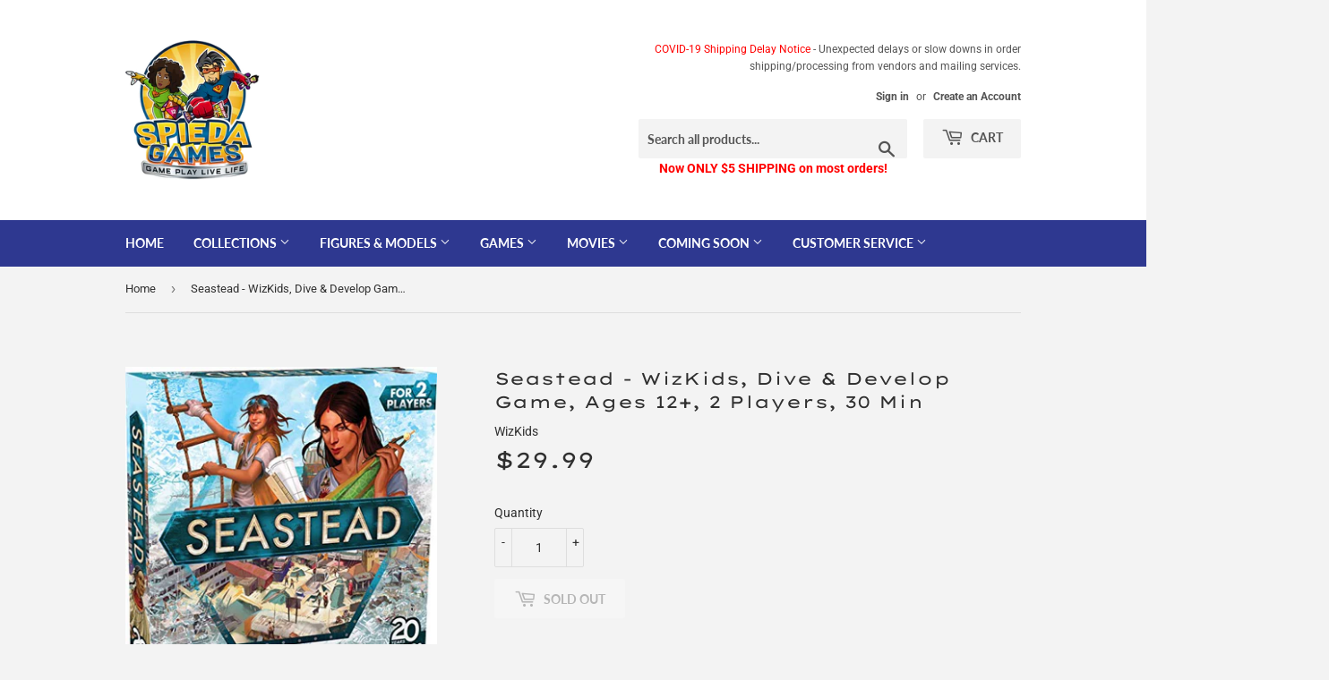

--- FILE ---
content_type: text/html; charset=utf-8
request_url: https://spiedagames.com/products/seastead-wizkids-dive-develop-game-ages-12-2-players-30-min
body_size: 29284
content:
<!doctype html>
<html class="no-touch no-js">
<head>
  <meta name="facebook-domain-verification" content="wp1e5dtxs3xxi6u0svtw8k73j5imay" />
  <!-- Facebook HTML Tag - Added 2021-0406 ================================================== -->
  <meta name="facebook-domain-verification" content="wp1e5dtxs3xxi6u0svtw8k73j5imay" />
  <!-- Pintrest HTML Tag - Added 2021-0222 ================================================== -->
  <meta name="p:domain_verify" content="189b7da7e36a861dfed9c7864f17e997"/>
  <!-- Google HTML Tag - Added 2021-0311 ================================================== -->
  <meta name="google-site-verification" content="AMrN5MnnzIkGUrvOLA-0OxFYJSdfu-cLHqyULuTkROE" />

  
  <script>(function(H){H.className=H.className.replace(/\bno-js\b/,'js')})(document.documentElement)</script>
  <!-- Basic page needs ================================================== -->
  <meta charset="utf-8">
  <meta http-equiv="X-UA-Compatible" content="IE=edge,chrome=1">

  
  <link rel="shortcut icon" href="//spiedagames.com/cdn/shop/files/favicon-256x256_32x32.png?v=1633684883" type="image/png" />
  

  <!-- Title and description ================================================== -->
  <title>
  Seastead - WizKids, Dive &amp; Develop Game, Ages 12+, 2 Players, 30 Min &ndash; Spieda Games
  </title>

  
    <meta name="description" content="Seastead - WizKids, Dive &amp;amp; Develop Game, Ages 12+, 2 Players, 30 Min">
  

  <!-- Product meta ================================================== -->
  <!-- /snippets/social-meta-tags.liquid -->




<meta property="og:site_name" content="Spieda Games">
<meta property="og:url" content="https://spiedagames.com/products/seastead-wizkids-dive-develop-game-ages-12-2-players-30-min">
<meta property="og:title" content="Seastead - WizKids, Dive & Develop Game, Ages 12+, 2 Players, 30 Min">
<meta property="og:type" content="product">
<meta property="og:description" content="Seastead - WizKids, Dive &amp;amp; Develop Game, Ages 12+, 2 Players, 30 Min">

  <meta property="og:price:amount" content="29.99">
  <meta property="og:price:currency" content="USD">

<meta property="og:image" content="http://spiedagames.com/cdn/shop/products/9ba33f42d4c5_1200x1200.jpg?v=1693248463"><meta property="og:image" content="http://spiedagames.com/cdn/shop/files/67f8fe74af92_1200x1200.jpg?v=1693248470"><meta property="og:image" content="http://spiedagames.com/cdn/shop/files/4a18f5ee809d_1200x1200.jpg?v=1693248472">
<meta property="og:image:secure_url" content="https://spiedagames.com/cdn/shop/products/9ba33f42d4c5_1200x1200.jpg?v=1693248463"><meta property="og:image:secure_url" content="https://spiedagames.com/cdn/shop/files/67f8fe74af92_1200x1200.jpg?v=1693248470"><meta property="og:image:secure_url" content="https://spiedagames.com/cdn/shop/files/4a18f5ee809d_1200x1200.jpg?v=1693248472">


  <meta name="twitter:site" content="@SpiedaGames">

<meta name="twitter:card" content="summary_large_image">
<meta name="twitter:title" content="Seastead - WizKids, Dive & Develop Game, Ages 12+, 2 Players, 30 Min">
<meta name="twitter:description" content="Seastead - WizKids, Dive &amp;amp; Develop Game, Ages 12+, 2 Players, 30 Min">


  <!-- Helpers ================================================== -->
  <link rel="canonical" href="https://spiedagames.com/products/seastead-wizkids-dive-develop-game-ages-12-2-players-30-min">
  <meta name="viewport" content="width=device-width,initial-scale=1">

  <!-- CSS ================================================== -->
  <link href="//spiedagames.com/cdn/shop/t/2/assets/theme.scss.css?v=62342201077481701071759259328" rel="stylesheet" type="text/css" media="all" />

  <!-- Header hook for plugins ================================================== -->
  <script>window.performance && window.performance.mark && window.performance.mark('shopify.content_for_header.start');</script><meta name="google-site-verification" content="AMrN5MnnzIkGUrvOLA-0OxFYJSdfu-cLHqyULuTkROE">
<meta name="facebook-domain-verification" content="9e1z7yd4q4p9jhpu6igoy0ypsrry2r">
<meta name="facebook-domain-verification" content="wp1e5dtxs3xxi6u0svtw8k73j5imay">
<meta id="shopify-digital-wallet" name="shopify-digital-wallet" content="/24215224400/digital_wallets/dialog">
<meta name="shopify-checkout-api-token" content="fe32c63c5fbd2738d1b06f757b5c4247">
<meta id="in-context-paypal-metadata" data-shop-id="24215224400" data-venmo-supported="false" data-environment="production" data-locale="en_US" data-paypal-v4="true" data-currency="USD">
<link rel="alternate" hreflang="x-default" href="https://spiedagames.com/products/seastead-wizkids-dive-develop-game-ages-12-2-players-30-min">
<link rel="alternate" hreflang="en" href="https://spiedagames.com/products/seastead-wizkids-dive-develop-game-ages-12-2-players-30-min">
<link rel="alternate" hreflang="en-CA" href="https://spiedagames.com/en-ca/products/seastead-wizkids-dive-develop-game-ages-12-2-players-30-min">
<link rel="alternate" hreflang="es-CA" href="https://spiedagames.com/es-ca/products/seastead-wizkids-dive-develop-game-ages-12-2-players-30-min">
<link rel="alternate" hreflang="fr-CA" href="https://spiedagames.com/fr-ca/products/seastead-wizkids-dive-develop-game-ages-12-2-players-30-min">
<link rel="alternate" hreflang="en-RO" href="https://spiedagames.com/en-ro/products/seastead-wizkids-dive-develop-game-ages-12-2-players-30-min">
<link rel="alternate" type="application/json+oembed" href="https://spiedagames.com/products/seastead-wizkids-dive-develop-game-ages-12-2-players-30-min.oembed">
<script async="async" src="/checkouts/internal/preloads.js?locale=en-US"></script>
<link rel="preconnect" href="https://shop.app" crossorigin="anonymous">
<script async="async" src="https://shop.app/checkouts/internal/preloads.js?locale=en-US&shop_id=24215224400" crossorigin="anonymous"></script>
<script id="apple-pay-shop-capabilities" type="application/json">{"shopId":24215224400,"countryCode":"US","currencyCode":"USD","merchantCapabilities":["supports3DS"],"merchantId":"gid:\/\/shopify\/Shop\/24215224400","merchantName":"Spieda Games","requiredBillingContactFields":["postalAddress","email","phone"],"requiredShippingContactFields":["postalAddress","email","phone"],"shippingType":"shipping","supportedNetworks":["visa","masterCard","amex","discover","elo","jcb"],"total":{"type":"pending","label":"Spieda Games","amount":"1.00"},"shopifyPaymentsEnabled":true,"supportsSubscriptions":true}</script>
<script id="shopify-features" type="application/json">{"accessToken":"fe32c63c5fbd2738d1b06f757b5c4247","betas":["rich-media-storefront-analytics"],"domain":"spiedagames.com","predictiveSearch":true,"shopId":24215224400,"locale":"en"}</script>
<script>var Shopify = Shopify || {};
Shopify.shop = "spieda-games.myshopify.com";
Shopify.locale = "en";
Shopify.currency = {"active":"USD","rate":"1.0"};
Shopify.country = "US";
Shopify.theme = {"name":"Supply","id":79345811594,"schema_name":"Supply","schema_version":"8.9.13","theme_store_id":679,"role":"main"};
Shopify.theme.handle = "null";
Shopify.theme.style = {"id":null,"handle":null};
Shopify.cdnHost = "spiedagames.com/cdn";
Shopify.routes = Shopify.routes || {};
Shopify.routes.root = "/";</script>
<script type="module">!function(o){(o.Shopify=o.Shopify||{}).modules=!0}(window);</script>
<script>!function(o){function n(){var o=[];function n(){o.push(Array.prototype.slice.apply(arguments))}return n.q=o,n}var t=o.Shopify=o.Shopify||{};t.loadFeatures=n(),t.autoloadFeatures=n()}(window);</script>
<script>
  window.ShopifyPay = window.ShopifyPay || {};
  window.ShopifyPay.apiHost = "shop.app\/pay";
  window.ShopifyPay.redirectState = null;
</script>
<script id="shop-js-analytics" type="application/json">{"pageType":"product"}</script>
<script defer="defer" async type="module" src="//spiedagames.com/cdn/shopifycloud/shop-js/modules/v2/client.init-shop-cart-sync_BT-GjEfc.en.esm.js"></script>
<script defer="defer" async type="module" src="//spiedagames.com/cdn/shopifycloud/shop-js/modules/v2/chunk.common_D58fp_Oc.esm.js"></script>
<script defer="defer" async type="module" src="//spiedagames.com/cdn/shopifycloud/shop-js/modules/v2/chunk.modal_xMitdFEc.esm.js"></script>
<script type="module">
  await import("//spiedagames.com/cdn/shopifycloud/shop-js/modules/v2/client.init-shop-cart-sync_BT-GjEfc.en.esm.js");
await import("//spiedagames.com/cdn/shopifycloud/shop-js/modules/v2/chunk.common_D58fp_Oc.esm.js");
await import("//spiedagames.com/cdn/shopifycloud/shop-js/modules/v2/chunk.modal_xMitdFEc.esm.js");

  window.Shopify.SignInWithShop?.initShopCartSync?.({"fedCMEnabled":true,"windoidEnabled":true});

</script>
<script>
  window.Shopify = window.Shopify || {};
  if (!window.Shopify.featureAssets) window.Shopify.featureAssets = {};
  window.Shopify.featureAssets['shop-js'] = {"shop-cart-sync":["modules/v2/client.shop-cart-sync_DZOKe7Ll.en.esm.js","modules/v2/chunk.common_D58fp_Oc.esm.js","modules/v2/chunk.modal_xMitdFEc.esm.js"],"init-fed-cm":["modules/v2/client.init-fed-cm_B6oLuCjv.en.esm.js","modules/v2/chunk.common_D58fp_Oc.esm.js","modules/v2/chunk.modal_xMitdFEc.esm.js"],"shop-cash-offers":["modules/v2/client.shop-cash-offers_D2sdYoxE.en.esm.js","modules/v2/chunk.common_D58fp_Oc.esm.js","modules/v2/chunk.modal_xMitdFEc.esm.js"],"shop-login-button":["modules/v2/client.shop-login-button_QeVjl5Y3.en.esm.js","modules/v2/chunk.common_D58fp_Oc.esm.js","modules/v2/chunk.modal_xMitdFEc.esm.js"],"pay-button":["modules/v2/client.pay-button_DXTOsIq6.en.esm.js","modules/v2/chunk.common_D58fp_Oc.esm.js","modules/v2/chunk.modal_xMitdFEc.esm.js"],"shop-button":["modules/v2/client.shop-button_DQZHx9pm.en.esm.js","modules/v2/chunk.common_D58fp_Oc.esm.js","modules/v2/chunk.modal_xMitdFEc.esm.js"],"avatar":["modules/v2/client.avatar_BTnouDA3.en.esm.js"],"init-windoid":["modules/v2/client.init-windoid_CR1B-cfM.en.esm.js","modules/v2/chunk.common_D58fp_Oc.esm.js","modules/v2/chunk.modal_xMitdFEc.esm.js"],"init-shop-for-new-customer-accounts":["modules/v2/client.init-shop-for-new-customer-accounts_C_vY_xzh.en.esm.js","modules/v2/client.shop-login-button_QeVjl5Y3.en.esm.js","modules/v2/chunk.common_D58fp_Oc.esm.js","modules/v2/chunk.modal_xMitdFEc.esm.js"],"init-shop-email-lookup-coordinator":["modules/v2/client.init-shop-email-lookup-coordinator_BI7n9ZSv.en.esm.js","modules/v2/chunk.common_D58fp_Oc.esm.js","modules/v2/chunk.modal_xMitdFEc.esm.js"],"init-shop-cart-sync":["modules/v2/client.init-shop-cart-sync_BT-GjEfc.en.esm.js","modules/v2/chunk.common_D58fp_Oc.esm.js","modules/v2/chunk.modal_xMitdFEc.esm.js"],"shop-toast-manager":["modules/v2/client.shop-toast-manager_DiYdP3xc.en.esm.js","modules/v2/chunk.common_D58fp_Oc.esm.js","modules/v2/chunk.modal_xMitdFEc.esm.js"],"init-customer-accounts":["modules/v2/client.init-customer-accounts_D9ZNqS-Q.en.esm.js","modules/v2/client.shop-login-button_QeVjl5Y3.en.esm.js","modules/v2/chunk.common_D58fp_Oc.esm.js","modules/v2/chunk.modal_xMitdFEc.esm.js"],"init-customer-accounts-sign-up":["modules/v2/client.init-customer-accounts-sign-up_iGw4briv.en.esm.js","modules/v2/client.shop-login-button_QeVjl5Y3.en.esm.js","modules/v2/chunk.common_D58fp_Oc.esm.js","modules/v2/chunk.modal_xMitdFEc.esm.js"],"shop-follow-button":["modules/v2/client.shop-follow-button_CqMgW2wH.en.esm.js","modules/v2/chunk.common_D58fp_Oc.esm.js","modules/v2/chunk.modal_xMitdFEc.esm.js"],"checkout-modal":["modules/v2/client.checkout-modal_xHeaAweL.en.esm.js","modules/v2/chunk.common_D58fp_Oc.esm.js","modules/v2/chunk.modal_xMitdFEc.esm.js"],"shop-login":["modules/v2/client.shop-login_D91U-Q7h.en.esm.js","modules/v2/chunk.common_D58fp_Oc.esm.js","modules/v2/chunk.modal_xMitdFEc.esm.js"],"lead-capture":["modules/v2/client.lead-capture_BJmE1dJe.en.esm.js","modules/v2/chunk.common_D58fp_Oc.esm.js","modules/v2/chunk.modal_xMitdFEc.esm.js"],"payment-terms":["modules/v2/client.payment-terms_Ci9AEqFq.en.esm.js","modules/v2/chunk.common_D58fp_Oc.esm.js","modules/v2/chunk.modal_xMitdFEc.esm.js"]};
</script>
<script>(function() {
  var isLoaded = false;
  function asyncLoad() {
    if (isLoaded) return;
    isLoaded = true;
    var urls = ["https:\/\/static-us.afterpay.com\/shopify\/afterpay-attract\/afterpay-attract-widget.js?shop=spieda-games.myshopify.com"];
    for (var i = 0; i < urls.length; i++) {
      var s = document.createElement('script');
      s.type = 'text/javascript';
      s.async = true;
      s.src = urls[i];
      var x = document.getElementsByTagName('script')[0];
      x.parentNode.insertBefore(s, x);
    }
  };
  if(window.attachEvent) {
    window.attachEvent('onload', asyncLoad);
  } else {
    window.addEventListener('load', asyncLoad, false);
  }
})();</script>
<script id="__st">var __st={"a":24215224400,"offset":-18000,"reqid":"16d6e732-b927-41e1-83cd-9aff71e69260-1769302356","pageurl":"spiedagames.com\/products\/seastead-wizkids-dive-develop-game-ages-12-2-players-30-min","u":"e02bbe07967f","p":"product","rtyp":"product","rid":8040260927745};</script>
<script>window.ShopifyPaypalV4VisibilityTracking = true;</script>
<script id="captcha-bootstrap">!function(){'use strict';const t='contact',e='account',n='new_comment',o=[[t,t],['blogs',n],['comments',n],[t,'customer']],c=[[e,'customer_login'],[e,'guest_login'],[e,'recover_customer_password'],[e,'create_customer']],r=t=>t.map((([t,e])=>`form[action*='/${t}']:not([data-nocaptcha='true']) input[name='form_type'][value='${e}']`)).join(','),a=t=>()=>t?[...document.querySelectorAll(t)].map((t=>t.form)):[];function s(){const t=[...o],e=r(t);return a(e)}const i='password',u='form_key',d=['recaptcha-v3-token','g-recaptcha-response','h-captcha-response',i],f=()=>{try{return window.sessionStorage}catch{return}},m='__shopify_v',_=t=>t.elements[u];function p(t,e,n=!1){try{const o=window.sessionStorage,c=JSON.parse(o.getItem(e)),{data:r}=function(t){const{data:e,action:n}=t;return t[m]||n?{data:e,action:n}:{data:t,action:n}}(c);for(const[e,n]of Object.entries(r))t.elements[e]&&(t.elements[e].value=n);n&&o.removeItem(e)}catch(o){console.error('form repopulation failed',{error:o})}}const l='form_type',E='cptcha';function T(t){t.dataset[E]=!0}const w=window,h=w.document,L='Shopify',v='ce_forms',y='captcha';let A=!1;((t,e)=>{const n=(g='f06e6c50-85a8-45c8-87d0-21a2b65856fe',I='https://cdn.shopify.com/shopifycloud/storefront-forms-hcaptcha/ce_storefront_forms_captcha_hcaptcha.v1.5.2.iife.js',D={infoText:'Protected by hCaptcha',privacyText:'Privacy',termsText:'Terms'},(t,e,n)=>{const o=w[L][v],c=o.bindForm;if(c)return c(t,g,e,D).then(n);var r;o.q.push([[t,g,e,D],n]),r=I,A||(h.body.append(Object.assign(h.createElement('script'),{id:'captcha-provider',async:!0,src:r})),A=!0)});var g,I,D;w[L]=w[L]||{},w[L][v]=w[L][v]||{},w[L][v].q=[],w[L][y]=w[L][y]||{},w[L][y].protect=function(t,e){n(t,void 0,e),T(t)},Object.freeze(w[L][y]),function(t,e,n,w,h,L){const[v,y,A,g]=function(t,e,n){const i=e?o:[],u=t?c:[],d=[...i,...u],f=r(d),m=r(i),_=r(d.filter((([t,e])=>n.includes(e))));return[a(f),a(m),a(_),s()]}(w,h,L),I=t=>{const e=t.target;return e instanceof HTMLFormElement?e:e&&e.form},D=t=>v().includes(t);t.addEventListener('submit',(t=>{const e=I(t);if(!e)return;const n=D(e)&&!e.dataset.hcaptchaBound&&!e.dataset.recaptchaBound,o=_(e),c=g().includes(e)&&(!o||!o.value);(n||c)&&t.preventDefault(),c&&!n&&(function(t){try{if(!f())return;!function(t){const e=f();if(!e)return;const n=_(t);if(!n)return;const o=n.value;o&&e.removeItem(o)}(t);const e=Array.from(Array(32),(()=>Math.random().toString(36)[2])).join('');!function(t,e){_(t)||t.append(Object.assign(document.createElement('input'),{type:'hidden',name:u})),t.elements[u].value=e}(t,e),function(t,e){const n=f();if(!n)return;const o=[...t.querySelectorAll(`input[type='${i}']`)].map((({name:t})=>t)),c=[...d,...o],r={};for(const[a,s]of new FormData(t).entries())c.includes(a)||(r[a]=s);n.setItem(e,JSON.stringify({[m]:1,action:t.action,data:r}))}(t,e)}catch(e){console.error('failed to persist form',e)}}(e),e.submit())}));const S=(t,e)=>{t&&!t.dataset[E]&&(n(t,e.some((e=>e===t))),T(t))};for(const o of['focusin','change'])t.addEventListener(o,(t=>{const e=I(t);D(e)&&S(e,y())}));const B=e.get('form_key'),M=e.get(l),P=B&&M;t.addEventListener('DOMContentLoaded',(()=>{const t=y();if(P)for(const e of t)e.elements[l].value===M&&p(e,B);[...new Set([...A(),...v().filter((t=>'true'===t.dataset.shopifyCaptcha))])].forEach((e=>S(e,t)))}))}(h,new URLSearchParams(w.location.search),n,t,e,['guest_login'])})(!0,!0)}();</script>
<script integrity="sha256-4kQ18oKyAcykRKYeNunJcIwy7WH5gtpwJnB7kiuLZ1E=" data-source-attribution="shopify.loadfeatures" defer="defer" src="//spiedagames.com/cdn/shopifycloud/storefront/assets/storefront/load_feature-a0a9edcb.js" crossorigin="anonymous"></script>
<script crossorigin="anonymous" defer="defer" src="//spiedagames.com/cdn/shopifycloud/storefront/assets/shopify_pay/storefront-65b4c6d7.js?v=20250812"></script>
<script data-source-attribution="shopify.dynamic_checkout.dynamic.init">var Shopify=Shopify||{};Shopify.PaymentButton=Shopify.PaymentButton||{isStorefrontPortableWallets:!0,init:function(){window.Shopify.PaymentButton.init=function(){};var t=document.createElement("script");t.src="https://spiedagames.com/cdn/shopifycloud/portable-wallets/latest/portable-wallets.en.js",t.type="module",document.head.appendChild(t)}};
</script>
<script data-source-attribution="shopify.dynamic_checkout.buyer_consent">
  function portableWalletsHideBuyerConsent(e){var t=document.getElementById("shopify-buyer-consent"),n=document.getElementById("shopify-subscription-policy-button");t&&n&&(t.classList.add("hidden"),t.setAttribute("aria-hidden","true"),n.removeEventListener("click",e))}function portableWalletsShowBuyerConsent(e){var t=document.getElementById("shopify-buyer-consent"),n=document.getElementById("shopify-subscription-policy-button");t&&n&&(t.classList.remove("hidden"),t.removeAttribute("aria-hidden"),n.addEventListener("click",e))}window.Shopify?.PaymentButton&&(window.Shopify.PaymentButton.hideBuyerConsent=portableWalletsHideBuyerConsent,window.Shopify.PaymentButton.showBuyerConsent=portableWalletsShowBuyerConsent);
</script>
<script>
  function portableWalletsCleanup(e){e&&e.src&&console.error("Failed to load portable wallets script "+e.src);var t=document.querySelectorAll("shopify-accelerated-checkout .shopify-payment-button__skeleton, shopify-accelerated-checkout-cart .wallet-cart-button__skeleton"),e=document.getElementById("shopify-buyer-consent");for(let e=0;e<t.length;e++)t[e].remove();e&&e.remove()}function portableWalletsNotLoadedAsModule(e){e instanceof ErrorEvent&&"string"==typeof e.message&&e.message.includes("import.meta")&&"string"==typeof e.filename&&e.filename.includes("portable-wallets")&&(window.removeEventListener("error",portableWalletsNotLoadedAsModule),window.Shopify.PaymentButton.failedToLoad=e,"loading"===document.readyState?document.addEventListener("DOMContentLoaded",window.Shopify.PaymentButton.init):window.Shopify.PaymentButton.init())}window.addEventListener("error",portableWalletsNotLoadedAsModule);
</script>

<script type="module" src="https://spiedagames.com/cdn/shopifycloud/portable-wallets/latest/portable-wallets.en.js" onError="portableWalletsCleanup(this)" crossorigin="anonymous"></script>
<script nomodule>
  document.addEventListener("DOMContentLoaded", portableWalletsCleanup);
</script>

<link id="shopify-accelerated-checkout-styles" rel="stylesheet" media="screen" href="https://spiedagames.com/cdn/shopifycloud/portable-wallets/latest/accelerated-checkout-backwards-compat.css" crossorigin="anonymous">
<style id="shopify-accelerated-checkout-cart">
        #shopify-buyer-consent {
  margin-top: 1em;
  display: inline-block;
  width: 100%;
}

#shopify-buyer-consent.hidden {
  display: none;
}

#shopify-subscription-policy-button {
  background: none;
  border: none;
  padding: 0;
  text-decoration: underline;
  font-size: inherit;
  cursor: pointer;
}

#shopify-subscription-policy-button::before {
  box-shadow: none;
}

      </style>

<script>window.performance && window.performance.mark && window.performance.mark('shopify.content_for_header.end');</script>

  
  

  <script src="//spiedagames.com/cdn/shop/t/2/assets/jquery-2.2.3.min.js?v=58211863146907186831575045033" type="text/javascript"></script>

  <script src="//spiedagames.com/cdn/shop/t/2/assets/lazysizes.min.js?v=8147953233334221341575045033" async="async"></script>
  <script src="//spiedagames.com/cdn/shop/t/2/assets/vendor.js?v=106177282645720727331575045036" defer="defer"></script>
  <script src="//spiedagames.com/cdn/shop/t/2/assets/theme.js?v=173476623164101215131583336700" defer="defer"></script>


<!--DOOFINDER-SHOPIFY-->  <!--/DOOFINDER-SHOPIFY--><link href="https://monorail-edge.shopifysvc.com" rel="dns-prefetch">
<script>(function(){if ("sendBeacon" in navigator && "performance" in window) {try {var session_token_from_headers = performance.getEntriesByType('navigation')[0].serverTiming.find(x => x.name == '_s').description;} catch {var session_token_from_headers = undefined;}var session_cookie_matches = document.cookie.match(/_shopify_s=([^;]*)/);var session_token_from_cookie = session_cookie_matches && session_cookie_matches.length === 2 ? session_cookie_matches[1] : "";var session_token = session_token_from_headers || session_token_from_cookie || "";function handle_abandonment_event(e) {var entries = performance.getEntries().filter(function(entry) {return /monorail-edge.shopifysvc.com/.test(entry.name);});if (!window.abandonment_tracked && entries.length === 0) {window.abandonment_tracked = true;var currentMs = Date.now();var navigation_start = performance.timing.navigationStart;var payload = {shop_id: 24215224400,url: window.location.href,navigation_start,duration: currentMs - navigation_start,session_token,page_type: "product"};window.navigator.sendBeacon("https://monorail-edge.shopifysvc.com/v1/produce", JSON.stringify({schema_id: "online_store_buyer_site_abandonment/1.1",payload: payload,metadata: {event_created_at_ms: currentMs,event_sent_at_ms: currentMs}}));}}window.addEventListener('pagehide', handle_abandonment_event);}}());</script>
<script id="web-pixels-manager-setup">(function e(e,d,r,n,o){if(void 0===o&&(o={}),!Boolean(null===(a=null===(i=window.Shopify)||void 0===i?void 0:i.analytics)||void 0===a?void 0:a.replayQueue)){var i,a;window.Shopify=window.Shopify||{};var t=window.Shopify;t.analytics=t.analytics||{};var s=t.analytics;s.replayQueue=[],s.publish=function(e,d,r){return s.replayQueue.push([e,d,r]),!0};try{self.performance.mark("wpm:start")}catch(e){}var l=function(){var e={modern:/Edge?\/(1{2}[4-9]|1[2-9]\d|[2-9]\d{2}|\d{4,})\.\d+(\.\d+|)|Firefox\/(1{2}[4-9]|1[2-9]\d|[2-9]\d{2}|\d{4,})\.\d+(\.\d+|)|Chrom(ium|e)\/(9{2}|\d{3,})\.\d+(\.\d+|)|(Maci|X1{2}).+ Version\/(15\.\d+|(1[6-9]|[2-9]\d|\d{3,})\.\d+)([,.]\d+|)( \(\w+\)|)( Mobile\/\w+|) Safari\/|Chrome.+OPR\/(9{2}|\d{3,})\.\d+\.\d+|(CPU[ +]OS|iPhone[ +]OS|CPU[ +]iPhone|CPU IPhone OS|CPU iPad OS)[ +]+(15[._]\d+|(1[6-9]|[2-9]\d|\d{3,})[._]\d+)([._]\d+|)|Android:?[ /-](13[3-9]|1[4-9]\d|[2-9]\d{2}|\d{4,})(\.\d+|)(\.\d+|)|Android.+Firefox\/(13[5-9]|1[4-9]\d|[2-9]\d{2}|\d{4,})\.\d+(\.\d+|)|Android.+Chrom(ium|e)\/(13[3-9]|1[4-9]\d|[2-9]\d{2}|\d{4,})\.\d+(\.\d+|)|SamsungBrowser\/([2-9]\d|\d{3,})\.\d+/,legacy:/Edge?\/(1[6-9]|[2-9]\d|\d{3,})\.\d+(\.\d+|)|Firefox\/(5[4-9]|[6-9]\d|\d{3,})\.\d+(\.\d+|)|Chrom(ium|e)\/(5[1-9]|[6-9]\d|\d{3,})\.\d+(\.\d+|)([\d.]+$|.*Safari\/(?![\d.]+ Edge\/[\d.]+$))|(Maci|X1{2}).+ Version\/(10\.\d+|(1[1-9]|[2-9]\d|\d{3,})\.\d+)([,.]\d+|)( \(\w+\)|)( Mobile\/\w+|) Safari\/|Chrome.+OPR\/(3[89]|[4-9]\d|\d{3,})\.\d+\.\d+|(CPU[ +]OS|iPhone[ +]OS|CPU[ +]iPhone|CPU IPhone OS|CPU iPad OS)[ +]+(10[._]\d+|(1[1-9]|[2-9]\d|\d{3,})[._]\d+)([._]\d+|)|Android:?[ /-](13[3-9]|1[4-9]\d|[2-9]\d{2}|\d{4,})(\.\d+|)(\.\d+|)|Mobile Safari.+OPR\/([89]\d|\d{3,})\.\d+\.\d+|Android.+Firefox\/(13[5-9]|1[4-9]\d|[2-9]\d{2}|\d{4,})\.\d+(\.\d+|)|Android.+Chrom(ium|e)\/(13[3-9]|1[4-9]\d|[2-9]\d{2}|\d{4,})\.\d+(\.\d+|)|Android.+(UC? ?Browser|UCWEB|U3)[ /]?(15\.([5-9]|\d{2,})|(1[6-9]|[2-9]\d|\d{3,})\.\d+)\.\d+|SamsungBrowser\/(5\.\d+|([6-9]|\d{2,})\.\d+)|Android.+MQ{2}Browser\/(14(\.(9|\d{2,})|)|(1[5-9]|[2-9]\d|\d{3,})(\.\d+|))(\.\d+|)|K[Aa][Ii]OS\/(3\.\d+|([4-9]|\d{2,})\.\d+)(\.\d+|)/},d=e.modern,r=e.legacy,n=navigator.userAgent;return n.match(d)?"modern":n.match(r)?"legacy":"unknown"}(),u="modern"===l?"modern":"legacy",c=(null!=n?n:{modern:"",legacy:""})[u],f=function(e){return[e.baseUrl,"/wpm","/b",e.hashVersion,"modern"===e.buildTarget?"m":"l",".js"].join("")}({baseUrl:d,hashVersion:r,buildTarget:u}),m=function(e){var d=e.version,r=e.bundleTarget,n=e.surface,o=e.pageUrl,i=e.monorailEndpoint;return{emit:function(e){var a=e.status,t=e.errorMsg,s=(new Date).getTime(),l=JSON.stringify({metadata:{event_sent_at_ms:s},events:[{schema_id:"web_pixels_manager_load/3.1",payload:{version:d,bundle_target:r,page_url:o,status:a,surface:n,error_msg:t},metadata:{event_created_at_ms:s}}]});if(!i)return console&&console.warn&&console.warn("[Web Pixels Manager] No Monorail endpoint provided, skipping logging."),!1;try{return self.navigator.sendBeacon.bind(self.navigator)(i,l)}catch(e){}var u=new XMLHttpRequest;try{return u.open("POST",i,!0),u.setRequestHeader("Content-Type","text/plain"),u.send(l),!0}catch(e){return console&&console.warn&&console.warn("[Web Pixels Manager] Got an unhandled error while logging to Monorail."),!1}}}}({version:r,bundleTarget:l,surface:e.surface,pageUrl:self.location.href,monorailEndpoint:e.monorailEndpoint});try{o.browserTarget=l,function(e){var d=e.src,r=e.async,n=void 0===r||r,o=e.onload,i=e.onerror,a=e.sri,t=e.scriptDataAttributes,s=void 0===t?{}:t,l=document.createElement("script"),u=document.querySelector("head"),c=document.querySelector("body");if(l.async=n,l.src=d,a&&(l.integrity=a,l.crossOrigin="anonymous"),s)for(var f in s)if(Object.prototype.hasOwnProperty.call(s,f))try{l.dataset[f]=s[f]}catch(e){}if(o&&l.addEventListener("load",o),i&&l.addEventListener("error",i),u)u.appendChild(l);else{if(!c)throw new Error("Did not find a head or body element to append the script");c.appendChild(l)}}({src:f,async:!0,onload:function(){if(!function(){var e,d;return Boolean(null===(d=null===(e=window.Shopify)||void 0===e?void 0:e.analytics)||void 0===d?void 0:d.initialized)}()){var d=window.webPixelsManager.init(e)||void 0;if(d){var r=window.Shopify.analytics;r.replayQueue.forEach((function(e){var r=e[0],n=e[1],o=e[2];d.publishCustomEvent(r,n,o)})),r.replayQueue=[],r.publish=d.publishCustomEvent,r.visitor=d.visitor,r.initialized=!0}}},onerror:function(){return m.emit({status:"failed",errorMsg:"".concat(f," has failed to load")})},sri:function(e){var d=/^sha384-[A-Za-z0-9+/=]+$/;return"string"==typeof e&&d.test(e)}(c)?c:"",scriptDataAttributes:o}),m.emit({status:"loading"})}catch(e){m.emit({status:"failed",errorMsg:(null==e?void 0:e.message)||"Unknown error"})}}})({shopId: 24215224400,storefrontBaseUrl: "https://spiedagames.com",extensionsBaseUrl: "https://extensions.shopifycdn.com/cdn/shopifycloud/web-pixels-manager",monorailEndpoint: "https://monorail-edge.shopifysvc.com/unstable/produce_batch",surface: "storefront-renderer",enabledBetaFlags: ["2dca8a86"],webPixelsConfigList: [{"id":"530776321","configuration":"{\"config\":\"{\\\"pixel_id\\\":\\\"GT-PLWB6T4\\\",\\\"target_country\\\":\\\"US\\\",\\\"gtag_events\\\":[{\\\"type\\\":\\\"purchase\\\",\\\"action_label\\\":\\\"MC-08GKYJ1L12\\\"},{\\\"type\\\":\\\"page_view\\\",\\\"action_label\\\":\\\"MC-08GKYJ1L12\\\"},{\\\"type\\\":\\\"view_item\\\",\\\"action_label\\\":\\\"MC-08GKYJ1L12\\\"}],\\\"enable_monitoring_mode\\\":false}\"}","eventPayloadVersion":"v1","runtimeContext":"OPEN","scriptVersion":"b2a88bafab3e21179ed38636efcd8a93","type":"APP","apiClientId":1780363,"privacyPurposes":[],"dataSharingAdjustments":{"protectedCustomerApprovalScopes":["read_customer_address","read_customer_email","read_customer_name","read_customer_personal_data","read_customer_phone"]}},{"id":"270729473","configuration":"{\"pixel_id\":\"142252774462768\",\"pixel_type\":\"facebook_pixel\",\"metaapp_system_user_token\":\"-\"}","eventPayloadVersion":"v1","runtimeContext":"OPEN","scriptVersion":"ca16bc87fe92b6042fbaa3acc2fbdaa6","type":"APP","apiClientId":2329312,"privacyPurposes":["ANALYTICS","MARKETING","SALE_OF_DATA"],"dataSharingAdjustments":{"protectedCustomerApprovalScopes":["read_customer_address","read_customer_email","read_customer_name","read_customer_personal_data","read_customer_phone"]}},{"id":"65798401","configuration":"{\"tagID\":\"2614366117208\"}","eventPayloadVersion":"v1","runtimeContext":"STRICT","scriptVersion":"18031546ee651571ed29edbe71a3550b","type":"APP","apiClientId":3009811,"privacyPurposes":["ANALYTICS","MARKETING","SALE_OF_DATA"],"dataSharingAdjustments":{"protectedCustomerApprovalScopes":["read_customer_address","read_customer_email","read_customer_name","read_customer_personal_data","read_customer_phone"]}},{"id":"shopify-app-pixel","configuration":"{}","eventPayloadVersion":"v1","runtimeContext":"STRICT","scriptVersion":"0450","apiClientId":"shopify-pixel","type":"APP","privacyPurposes":["ANALYTICS","MARKETING"]},{"id":"shopify-custom-pixel","eventPayloadVersion":"v1","runtimeContext":"LAX","scriptVersion":"0450","apiClientId":"shopify-pixel","type":"CUSTOM","privacyPurposes":["ANALYTICS","MARKETING"]}],isMerchantRequest: false,initData: {"shop":{"name":"Spieda Games","paymentSettings":{"currencyCode":"USD"},"myshopifyDomain":"spieda-games.myshopify.com","countryCode":"US","storefrontUrl":"https:\/\/spiedagames.com"},"customer":null,"cart":null,"checkout":null,"productVariants":[{"price":{"amount":29.99,"currencyCode":"USD"},"product":{"title":"Seastead - WizKids, Dive \u0026 Develop Game, Ages 12+, 2 Players, 30 Min","vendor":"WizKids","id":"8040260927745","untranslatedTitle":"Seastead - WizKids, Dive \u0026 Develop Game, Ages 12+, 2 Players, 30 Min","url":"\/products\/seastead-wizkids-dive-develop-game-ages-12-2-players-30-min","type":""},"id":"44013625966849","image":{"src":"\/\/spiedagames.com\/cdn\/shop\/products\/9ba33f42d4c5.jpg?v=1693248463"},"sku":"BG-482875216-WIZ-WIZ87521","title":"Default Title","untranslatedTitle":"Default Title"}],"purchasingCompany":null},},"https://spiedagames.com/cdn","fcfee988w5aeb613cpc8e4bc33m6693e112",{"modern":"","legacy":""},{"shopId":"24215224400","storefrontBaseUrl":"https:\/\/spiedagames.com","extensionBaseUrl":"https:\/\/extensions.shopifycdn.com\/cdn\/shopifycloud\/web-pixels-manager","surface":"storefront-renderer","enabledBetaFlags":"[\"2dca8a86\"]","isMerchantRequest":"false","hashVersion":"fcfee988w5aeb613cpc8e4bc33m6693e112","publish":"custom","events":"[[\"page_viewed\",{}],[\"product_viewed\",{\"productVariant\":{\"price\":{\"amount\":29.99,\"currencyCode\":\"USD\"},\"product\":{\"title\":\"Seastead - WizKids, Dive \u0026 Develop Game, Ages 12+, 2 Players, 30 Min\",\"vendor\":\"WizKids\",\"id\":\"8040260927745\",\"untranslatedTitle\":\"Seastead - WizKids, Dive \u0026 Develop Game, Ages 12+, 2 Players, 30 Min\",\"url\":\"\/products\/seastead-wizkids-dive-develop-game-ages-12-2-players-30-min\",\"type\":\"\"},\"id\":\"44013625966849\",\"image\":{\"src\":\"\/\/spiedagames.com\/cdn\/shop\/products\/9ba33f42d4c5.jpg?v=1693248463\"},\"sku\":\"BG-482875216-WIZ-WIZ87521\",\"title\":\"Default Title\",\"untranslatedTitle\":\"Default Title\"}}]]"});</script><script>
  window.ShopifyAnalytics = window.ShopifyAnalytics || {};
  window.ShopifyAnalytics.meta = window.ShopifyAnalytics.meta || {};
  window.ShopifyAnalytics.meta.currency = 'USD';
  var meta = {"product":{"id":8040260927745,"gid":"gid:\/\/shopify\/Product\/8040260927745","vendor":"WizKids","type":"","handle":"seastead-wizkids-dive-develop-game-ages-12-2-players-30-min","variants":[{"id":44013625966849,"price":2999,"name":"Seastead - WizKids, Dive \u0026 Develop Game, Ages 12+, 2 Players, 30 Min","public_title":null,"sku":"BG-482875216-WIZ-WIZ87521"}],"remote":false},"page":{"pageType":"product","resourceType":"product","resourceId":8040260927745,"requestId":"16d6e732-b927-41e1-83cd-9aff71e69260-1769302356"}};
  for (var attr in meta) {
    window.ShopifyAnalytics.meta[attr] = meta[attr];
  }
</script>
<script class="analytics">
  (function () {
    var customDocumentWrite = function(content) {
      var jquery = null;

      if (window.jQuery) {
        jquery = window.jQuery;
      } else if (window.Checkout && window.Checkout.$) {
        jquery = window.Checkout.$;
      }

      if (jquery) {
        jquery('body').append(content);
      }
    };

    var hasLoggedConversion = function(token) {
      if (token) {
        return document.cookie.indexOf('loggedConversion=' + token) !== -1;
      }
      return false;
    }

    var setCookieIfConversion = function(token) {
      if (token) {
        var twoMonthsFromNow = new Date(Date.now());
        twoMonthsFromNow.setMonth(twoMonthsFromNow.getMonth() + 2);

        document.cookie = 'loggedConversion=' + token + '; expires=' + twoMonthsFromNow;
      }
    }

    var trekkie = window.ShopifyAnalytics.lib = window.trekkie = window.trekkie || [];
    if (trekkie.integrations) {
      return;
    }
    trekkie.methods = [
      'identify',
      'page',
      'ready',
      'track',
      'trackForm',
      'trackLink'
    ];
    trekkie.factory = function(method) {
      return function() {
        var args = Array.prototype.slice.call(arguments);
        args.unshift(method);
        trekkie.push(args);
        return trekkie;
      };
    };
    for (var i = 0; i < trekkie.methods.length; i++) {
      var key = trekkie.methods[i];
      trekkie[key] = trekkie.factory(key);
    }
    trekkie.load = function(config) {
      trekkie.config = config || {};
      trekkie.config.initialDocumentCookie = document.cookie;
      var first = document.getElementsByTagName('script')[0];
      var script = document.createElement('script');
      script.type = 'text/javascript';
      script.onerror = function(e) {
        var scriptFallback = document.createElement('script');
        scriptFallback.type = 'text/javascript';
        scriptFallback.onerror = function(error) {
                var Monorail = {
      produce: function produce(monorailDomain, schemaId, payload) {
        var currentMs = new Date().getTime();
        var event = {
          schema_id: schemaId,
          payload: payload,
          metadata: {
            event_created_at_ms: currentMs,
            event_sent_at_ms: currentMs
          }
        };
        return Monorail.sendRequest("https://" + monorailDomain + "/v1/produce", JSON.stringify(event));
      },
      sendRequest: function sendRequest(endpointUrl, payload) {
        // Try the sendBeacon API
        if (window && window.navigator && typeof window.navigator.sendBeacon === 'function' && typeof window.Blob === 'function' && !Monorail.isIos12()) {
          var blobData = new window.Blob([payload], {
            type: 'text/plain'
          });

          if (window.navigator.sendBeacon(endpointUrl, blobData)) {
            return true;
          } // sendBeacon was not successful

        } // XHR beacon

        var xhr = new XMLHttpRequest();

        try {
          xhr.open('POST', endpointUrl);
          xhr.setRequestHeader('Content-Type', 'text/plain');
          xhr.send(payload);
        } catch (e) {
          console.log(e);
        }

        return false;
      },
      isIos12: function isIos12() {
        return window.navigator.userAgent.lastIndexOf('iPhone; CPU iPhone OS 12_') !== -1 || window.navigator.userAgent.lastIndexOf('iPad; CPU OS 12_') !== -1;
      }
    };
    Monorail.produce('monorail-edge.shopifysvc.com',
      'trekkie_storefront_load_errors/1.1',
      {shop_id: 24215224400,
      theme_id: 79345811594,
      app_name: "storefront",
      context_url: window.location.href,
      source_url: "//spiedagames.com/cdn/s/trekkie.storefront.8d95595f799fbf7e1d32231b9a28fd43b70c67d3.min.js"});

        };
        scriptFallback.async = true;
        scriptFallback.src = '//spiedagames.com/cdn/s/trekkie.storefront.8d95595f799fbf7e1d32231b9a28fd43b70c67d3.min.js';
        first.parentNode.insertBefore(scriptFallback, first);
      };
      script.async = true;
      script.src = '//spiedagames.com/cdn/s/trekkie.storefront.8d95595f799fbf7e1d32231b9a28fd43b70c67d3.min.js';
      first.parentNode.insertBefore(script, first);
    };
    trekkie.load(
      {"Trekkie":{"appName":"storefront","development":false,"defaultAttributes":{"shopId":24215224400,"isMerchantRequest":null,"themeId":79345811594,"themeCityHash":"14984602386956469768","contentLanguage":"en","currency":"USD","eventMetadataId":"1c631e75-14bd-4a79-a2ce-05bdc0878930"},"isServerSideCookieWritingEnabled":true,"monorailRegion":"shop_domain","enabledBetaFlags":["65f19447"]},"Session Attribution":{},"S2S":{"facebookCapiEnabled":false,"source":"trekkie-storefront-renderer","apiClientId":580111}}
    );

    var loaded = false;
    trekkie.ready(function() {
      if (loaded) return;
      loaded = true;

      window.ShopifyAnalytics.lib = window.trekkie;

      var originalDocumentWrite = document.write;
      document.write = customDocumentWrite;
      try { window.ShopifyAnalytics.merchantGoogleAnalytics.call(this); } catch(error) {};
      document.write = originalDocumentWrite;

      window.ShopifyAnalytics.lib.page(null,{"pageType":"product","resourceType":"product","resourceId":8040260927745,"requestId":"16d6e732-b927-41e1-83cd-9aff71e69260-1769302356","shopifyEmitted":true});

      var match = window.location.pathname.match(/checkouts\/(.+)\/(thank_you|post_purchase)/)
      var token = match? match[1]: undefined;
      if (!hasLoggedConversion(token)) {
        setCookieIfConversion(token);
        window.ShopifyAnalytics.lib.track("Viewed Product",{"currency":"USD","variantId":44013625966849,"productId":8040260927745,"productGid":"gid:\/\/shopify\/Product\/8040260927745","name":"Seastead - WizKids, Dive \u0026 Develop Game, Ages 12+, 2 Players, 30 Min","price":"29.99","sku":"BG-482875216-WIZ-WIZ87521","brand":"WizKids","variant":null,"category":"","nonInteraction":true,"remote":false},undefined,undefined,{"shopifyEmitted":true});
      window.ShopifyAnalytics.lib.track("monorail:\/\/trekkie_storefront_viewed_product\/1.1",{"currency":"USD","variantId":44013625966849,"productId":8040260927745,"productGid":"gid:\/\/shopify\/Product\/8040260927745","name":"Seastead - WizKids, Dive \u0026 Develop Game, Ages 12+, 2 Players, 30 Min","price":"29.99","sku":"BG-482875216-WIZ-WIZ87521","brand":"WizKids","variant":null,"category":"","nonInteraction":true,"remote":false,"referer":"https:\/\/spiedagames.com\/products\/seastead-wizkids-dive-develop-game-ages-12-2-players-30-min"});
      }
    });


        var eventsListenerScript = document.createElement('script');
        eventsListenerScript.async = true;
        eventsListenerScript.src = "//spiedagames.com/cdn/shopifycloud/storefront/assets/shop_events_listener-3da45d37.js";
        document.getElementsByTagName('head')[0].appendChild(eventsListenerScript);

})();</script>
<script
  defer
  src="https://spiedagames.com/cdn/shopifycloud/perf-kit/shopify-perf-kit-3.0.4.min.js"
  data-application="storefront-renderer"
  data-shop-id="24215224400"
  data-render-region="gcp-us-east1"
  data-page-type="product"
  data-theme-instance-id="79345811594"
  data-theme-name="Supply"
  data-theme-version="8.9.13"
  data-monorail-region="shop_domain"
  data-resource-timing-sampling-rate="10"
  data-shs="true"
  data-shs-beacon="true"
  data-shs-export-with-fetch="true"
  data-shs-logs-sample-rate="1"
  data-shs-beacon-endpoint="https://spiedagames.com/api/collect"
></script>
</head>

<body id="seastead-wizkids-dive-amp-develop-game-ages-12-2-players-30-min" class="template-product">

  <div id="shopify-section-header" class="shopify-section header-section"><header class="site-header" role="banner" data-section-id="header" data-section-type="header-section">
  <div class="wrapper">

    <div class="grid--full">
      <div class="grid-item large--one-half">
        
          <div class="h1 header-logo" itemscope itemtype="http://schema.org/Organization">
        
          
          

          <a href="/" itemprop="url">
            <div class="lazyload__image-wrapper no-js header-logo__image" style="max-width:150px;">
              <div style="padding-top:103.88349514563107%;">
                <img class="lazyload js"
                  data-src="//spiedagames.com/cdn/shop/files/spiedagames_logo_transparent_{width}x.png?v=1614331801"
                  data-widths="[180, 360, 540, 720, 900, 1080, 1296, 1512, 1728, 2048]"
                  data-aspectratio="0.9626168224299065"
                  data-sizes="auto"
                  alt="Spieda Games"
                  style="width:150px;">
              </div>
            </div>
            <noscript>
              
              <img src="//spiedagames.com/cdn/shop/files/spiedagames_logo_transparent_150x.png?v=1614331801"
                srcset="//spiedagames.com/cdn/shop/files/spiedagames_logo_transparent_150x.png?v=1614331801 1x, //spiedagames.com/cdn/shop/files/spiedagames_logo_transparent_150x@2x.png?v=1614331801 2x"
                alt="Spieda Games"
                itemprop="logo"
                style="max-width:150px;">
            </noscript>
          </a>
          
        
          </div>
        
      </div>

      <div class="grid-item large--one-half text-center large--text-right">
        
          <div class="site-header--text-links">
            
              

                  <p><red style="color: red;">COVID-19 Shipping Delay Notice </red>- Unexpected delays or slow downs in order shipping/processing from vendors and mailing services.</p>

              
            

            
              <span class="site-header--meta-links medium-down--hide">
                
                  <a href="/account/login" id="customer_login_link">Sign in</a>
                  <span class="site-header--spacer">or</span>
                  <a href="/account/register" id="customer_register_link">Create an Account</a>
                
              </span>
            
          </div>

          <br class="medium-down--hide">
        

        <form action="/search" method="get" class="search-bar" role="search">
  <input type="hidden" name="type" value="product">

  <input type="search" name="q" value="" placeholder="Search all products..." aria-label="Search all products...">
  <button type="submit" class="search-bar--submit icon-fallback-text">
    <span class="icon icon-search" aria-hidden="true"></span>
    <span class="fallback-text">Search</span>
  </button>
  <center><b><red style="color:red;">Now ONLY $5 SHIPPING on most orders!</red></b></center>
</form>


        <a href="/cart" class="header-cart-btn cart-toggle">
          <span class="icon icon-cart"></span>
          Cart <span class="cart-count cart-badge--desktop hidden-count">0</span>
        </a>
      </div>
    </div>

  </div>
</header>

<div id="mobileNavBar">
  <div class="display-table-cell">
    <button class="menu-toggle mobileNavBar-link" aria-controls="navBar" aria-expanded="false"><span class="icon icon-hamburger" aria-hidden="true"></span>Menu</button>
  </div>
  <div class="display-table-cell">
    <a href="/cart" class="cart-toggle mobileNavBar-link">
      <span class="icon icon-cart"></span>
      Cart <span class="cart-count hidden-count">0</span>
    </a>
  </div>
</div>

<nav class="nav-bar" id="navBar" role="navigation">
  <div class="wrapper">
    <form action="/search" method="get" class="search-bar" role="search">
  <input type="hidden" name="type" value="product">

  <input type="search" name="q" value="" placeholder="Search all products..." aria-label="Search all products...">
  <button type="submit" class="search-bar--submit icon-fallback-text">
    <span class="icon icon-search" aria-hidden="true"></span>
    <span class="fallback-text">Search</span>
  </button>
  <center><b><red style="color:red;">Now ONLY $5 SHIPPING on most orders!</red></b></center>
</form>

    <ul class="mobile-nav" id="MobileNav">
  
  
    
      <li>
        <a
          href="/"
          class="mobile-nav--link"
          data-meganav-type="child"
          >
            Home
        </a>
      </li>
    
  
    
      
      <li
        class="mobile-nav--has-dropdown "
        aria-haspopup="true">
        <a
          href="/collections"
          class="mobile-nav--link"
          data-meganav-type="parent"
          >
            Collections
        </a>
        <button class="icon icon-arrow-down mobile-nav--button"
          aria-expanded="false"
          aria-label="Collections Menu">
        </button>
        <ul
          id="MenuParent-2"
          class="mobile-nav--dropdown mobile-nav--has-grandchildren"
          data-meganav-dropdown>
          
            
              <li>
                <a
                  href="/collections/all-products"
                  class="mobile-nav--link"
                  data-meganav-type="child"
                  >
                    Our Online Catalog
                </a>
              </li>
            
          
            
            
              <li
                class="mobile-nav--has-dropdown mobile-nav--has-dropdown-grandchild "
                aria-haspopup="true">
                <a
                  href="/collections/trading-collectible-card-games"
                  class="mobile-nav--link"
                  data-meganav-type="parent"
                  >
                    Trading Collectible Card Games
                </a>
                <button class="icon icon-arrow-down mobile-nav--button"
                  aria-expanded="false"
                  aria-label="Trading Collectible Card Games Menu">
                </button>
                <ul
                  id="MenuChildren-2-2"
                  class="mobile-nav--dropdown-grandchild"
                  data-meganav-dropdown>
                  
                    <li>
                      <a
                        href="/collections/battle-spirits-saga-events-and-collections"
                        class="mobile-nav--link"
                        data-meganav-type="child"
                        >
                          Battle Spirits Saga
                        </a>
                    </li>
                  
                    <li>
                      <a
                        href="/collections/my-hero-academia"
                        class="mobile-nav--link"
                        data-meganav-type="child"
                        >
                          My Hero Academia
                        </a>
                    </li>
                  
                    <li>
                      <a
                        href="/collections/one-piece-events-and-collections"
                        class="mobile-nav--link"
                        data-meganav-type="child"
                        >
                          One Piece
                        </a>
                    </li>
                  
                    <li>
                      <a
                        href="/collections/pokemon-cards-and-collectibles"
                        class="mobile-nav--link"
                        data-meganav-type="child"
                        >
                          Pokémon
                        </a>
                    </li>
                  
                    <li>
                      <a
                        href="/collections/weiss-schwarz"
                        class="mobile-nav--link"
                        data-meganav-type="child"
                        >
                          Weiss Schwarz
                        </a>
                    </li>
                  
                    <li>
                      <a
                        href="/collections/yu-gi-oh"
                        class="mobile-nav--link"
                        data-meganav-type="child"
                        >
                          Yu-Gi-Oh!
                        </a>
                    </li>
                  
                </ul>
              </li>
            
          
            
              <li>
                <a
                  href="/collections/pokemon-cards-and-collectibles"
                  class="mobile-nav--link"
                  data-meganav-type="child"
                  >
                    Pokémon
                </a>
              </li>
            
          
        </ul>
      </li>
    
  
    
      
      <li
        class="mobile-nav--has-dropdown "
        aria-haspopup="true">
        <a
          href="/collections"
          class="mobile-nav--link"
          data-meganav-type="parent"
          >
            Figures &amp; Models
        </a>
        <button class="icon icon-arrow-down mobile-nav--button"
          aria-expanded="false"
          aria-label="Figures &amp; Models Menu">
        </button>
        <ul
          id="MenuParent-3"
          class="mobile-nav--dropdown "
          data-meganav-dropdown>
          
            
              <li>
                <a
                  href="https://spiedagames.com/collections/models-and-kits"
                  class="mobile-nav--link"
                  data-meganav-type="child"
                  >
                    Models &amp; Kits
                </a>
              </li>
            
          
            
              <li>
                <a
                  href="/collections/vinyl-figures"
                  class="mobile-nav--link"
                  data-meganav-type="child"
                  >
                    Vinyl Figures
                </a>
              </li>
            
          
            
              <li>
                <a
                  href="/collections/the-army-painter-speed-paint"
                  class="mobile-nav--link"
                  data-meganav-type="child"
                  >
                    Army Painter - Speed Paint
                </a>
              </li>
            
          
        </ul>
      </li>
    
  
    
      
      <li
        class="mobile-nav--has-dropdown "
        aria-haspopup="true">
        <a
          href="/collections/tabletop-games"
          class="mobile-nav--link"
          data-meganav-type="parent"
          >
            Games
        </a>
        <button class="icon icon-arrow-down mobile-nav--button"
          aria-expanded="false"
          aria-label="Games Menu">
        </button>
        <ul
          id="MenuParent-4"
          class="mobile-nav--dropdown "
          data-meganav-dropdown>
          
            
              <li>
                <a
                  href="https://spiedagames.com/collections/all/game-category_new-release"
                  class="mobile-nav--link"
                  data-meganav-type="child"
                  >
                    NEW and Recent Games
                </a>
              </li>
            
          
            
              <li>
                <a
                  href="https://spiedagames.com/collections/all/game-category_boardgames"
                  class="mobile-nav--link"
                  data-meganav-type="child"
                  >
                    Board Games
                </a>
              </li>
            
          
            
              <li>
                <a
                  href="/collections/card-games"
                  class="mobile-nav--link"
                  data-meganav-type="child"
                  >
                    Card Games
                </a>
              </li>
            
          
            
              <li>
                <a
                  href="https://spiedagames.com/collections/all/game-category_dicegames"
                  class="mobile-nav--link"
                  data-meganav-type="child"
                  >
                    Dice Games
                </a>
              </li>
            
          
            
              <li>
                <a
                  href="https://spiedagames.com/collections/all/game-category_tilegames"
                  class="mobile-nav--link"
                  data-meganav-type="child"
                  >
                    Tile Games
                </a>
              </li>
            
          
        </ul>
      </li>
    
  
    
      
      <li
        class="mobile-nav--has-dropdown "
        aria-haspopup="true">
        <a
          href="https://spiedagames.com/collections/movies-and-video"
          class="mobile-nav--link"
          data-meganav-type="parent"
          >
            Movies
        </a>
        <button class="icon icon-arrow-down mobile-nav--button"
          aria-expanded="false"
          aria-label="Movies Menu">
        </button>
        <ul
          id="MenuParent-5"
          class="mobile-nav--dropdown "
          data-meganav-dropdown>
          
            
              <li>
                <a
                  href="https://spiedagames.com/collections/movies-and-video/movie_action-adventure"
                  class="mobile-nav--link"
                  data-meganav-type="child"
                  >
                    Action &amp; Adventure
                </a>
              </li>
            
          
        </ul>
      </li>
    
  
    
      
      <li
        class="mobile-nav--has-dropdown "
        aria-haspopup="true">
        <a
          href="/search"
          class="mobile-nav--link"
          data-meganav-type="parent"
          >
            Coming Soon
        </a>
        <button class="icon icon-arrow-down mobile-nav--button"
          aria-expanded="false"
          aria-label="Coming Soon Menu">
        </button>
        <ul
          id="MenuParent-6"
          class="mobile-nav--dropdown "
          data-meganav-dropdown>
          
            
              <li>
                <a
                  href="/search"
                  class="mobile-nav--link"
                  data-meganav-type="child"
                  >
                    Artisan Designs
                </a>
              </li>
            
          
            
              <li>
                <a
                  href="/products/rudolph-the-red-nosed-reindeer"
                  class="mobile-nav--link"
                  data-meganav-type="child"
                  >
                    Books
                </a>
              </li>
            
          
            
              <li>
                <a
                  href="/search"
                  class="mobile-nav--link"
                  data-meganav-type="child"
                  >
                    Collectibles
                </a>
              </li>
            
          
            
              <li>
                <a
                  href="/search"
                  class="mobile-nav--link"
                  data-meganav-type="child"
                  >
                    Video Games
                </a>
              </li>
            
          
        </ul>
      </li>
    
  
    
      
      <li
        class="mobile-nav--has-dropdown "
        aria-haspopup="true">
        <a
          href="#"
          class="mobile-nav--link"
          data-meganav-type="parent"
          >
            Customer Service
        </a>
        <button class="icon icon-arrow-down mobile-nav--button"
          aria-expanded="false"
          aria-label="Customer Service Menu">
        </button>
        <ul
          id="MenuParent-7"
          class="mobile-nav--dropdown mobile-nav--has-grandchildren"
          data-meganav-dropdown>
          
            
              <li>
                <a
                  href="/pages/contact-us"
                  class="mobile-nav--link"
                  data-meganav-type="child"
                  >
                    Contact Us
                </a>
              </li>
            
          
            
              <li>
                <a
                  href="/pages/merchandise-request-form"
                  class="mobile-nav--link"
                  data-meganav-type="child"
                  >
                    Request New Product for Our Catalog
                </a>
              </li>
            
          
            
              <li>
                <a
                  href="/pages/ask-spiel-a-game-question"
                  class="mobile-nav--link"
                  data-meganav-type="child"
                  >
                    Ask Spiel a Game Question
                </a>
              </li>
            
          
            
              <li>
                <a
                  href="/pages/policies"
                  class="mobile-nav--link"
                  data-meganav-type="child"
                  >
                    Policies
                </a>
              </li>
            
          
            
              <li>
                <a
                  href="/policies/refund-policy"
                  class="mobile-nav--link"
                  data-meganav-type="child"
                  >
                    Refund Policy
                </a>
              </li>
            
          
            
              <li>
                <a
                  href="/policies/privacy-policy"
                  class="mobile-nav--link"
                  data-meganav-type="child"
                  >
                    Privacy Policy
                </a>
              </li>
            
          
            
              <li>
                <a
                  href="/collections/all"
                  class="mobile-nav--link"
                  data-meganav-type="child"
                  >
                    Full Catalog
                </a>
              </li>
            
          
            
            
              <li
                class="mobile-nav--has-dropdown mobile-nav--has-dropdown-grandchild "
                aria-haspopup="true">
                <a
                  href="#"
                  class="mobile-nav--link"
                  data-meganav-type="parent"
                  >
                    Forms
                </a>
                <button class="icon icon-arrow-down mobile-nav--button"
                  aria-expanded="false"
                  aria-label="Forms Menu">
                </button>
                <ul
                  id="MenuChildren-7-8"
                  class="mobile-nav--dropdown-grandchild"
                  data-meganav-dropdown>
                  
                    <li>
                      <a
                        href="/pages/ask-spiel-a-game-question"
                        class="mobile-nav--link"
                        data-meganav-type="child"
                        >
                          Ask Spiel a Game Question
                        </a>
                    </li>
                  
                    <li>
                      <a
                        href="/pages/ask-spiel-a-life-question-at-your-own-risk"
                        class="mobile-nav--link"
                        data-meganav-type="child"
                        >
                          Ask Spiel a life question... at your own risk!
                        </a>
                    </li>
                  
                    <li>
                      <a
                        href="/pages/ask-vita-a-life-question"
                        class="mobile-nav--link"
                        data-meganav-type="child"
                        >
                          Ask Vita a life question
                        </a>
                    </li>
                  
                    <li>
                      <a
                        href="/pages/bulk-order-form"
                        class="mobile-nav--link"
                        data-meganav-type="child"
                        >
                          Bulk Order Form
                        </a>
                    </li>
                  
                    <li>
                      <a
                        href="/pages/contact"
                        class="mobile-nav--link"
                        data-meganav-type="child"
                        >
                          Contact Form
                        </a>
                    </li>
                  
                    <li>
                      <a
                        href="/pages/merchandise-request-form"
                        class="mobile-nav--link"
                        data-meganav-type="child"
                        >
                          Merchandise Request Form
                        </a>
                    </li>
                  
                    <li>
                      <a
                        href="/pages/order-question-form"
                        class="mobile-nav--link"
                        data-meganav-type="child"
                        >
                          Order Question Form
                        </a>
                    </li>
                  
                    <li>
                      <a
                        href="/pages/price-match-and-adjustement"
                        class="mobile-nav--link"
                        data-meganav-type="child"
                        >
                          Price Match and Adjustment Form
                        </a>
                    </li>
                  
                    <li>
                      <a
                        href="/pages/return-form"
                        class="mobile-nav--link"
                        data-meganav-type="child"
                        >
                          Return Form
                        </a>
                    </li>
                  
                    <li>
                      <a
                        href="/pages/used-product-and-buyback-program-form"
                        class="mobile-nav--link"
                        data-meganav-type="child"
                        >
                          Used Product and Buyback Program
                        </a>
                    </li>
                  
                </ul>
              </li>
            
          
            
            
              <li
                class="mobile-nav--has-dropdown mobile-nav--has-dropdown-grandchild "
                aria-haspopup="true">
                <a
                  href="/products/rudolph-the-red-nosed-reindeer"
                  class="mobile-nav--link"
                  data-meganav-type="parent"
                  >
                    Coming Soon
                </a>
                <button class="icon icon-arrow-down mobile-nav--button"
                  aria-expanded="false"
                  aria-label="Coming Soon Menu">
                </button>
                <ul
                  id="MenuChildren-7-9"
                  class="mobile-nav--dropdown-grandchild"
                  data-meganav-dropdown>
                  
                    <li>
                      <a
                        href="/search"
                        class="mobile-nav--link"
                        data-meganav-type="child"
                        >
                          Coming Soon
                        </a>
                    </li>
                  
                </ul>
              </li>
            
          
        </ul>
      </li>
    
  

  
    
      <li class="customer-navlink large--hide"><a href="/account/login" id="customer_login_link">Sign in</a></li>
      <li class="customer-navlink large--hide"><a href="/account/register" id="customer_register_link">Create an Account</a></li>
    
  
</ul>

    <ul class="site-nav" id="AccessibleNav">
  
  
    
      <li>
        <a
          href="/"
          class="site-nav--link"
          data-meganav-type="child"
          >
            Home
        </a>
      </li>
    
  
    
      
      <li
        class="site-nav--has-dropdown "
        aria-haspopup="true">
        <a
          href="/collections"
          class="site-nav--link"
          data-meganav-type="parent"
          aria-controls="MenuParent-2"
          aria-expanded="false"
          >
            Collections
            <span class="icon icon-arrow-down" aria-hidden="true"></span>
        </a>
        <ul
          id="MenuParent-2"
          class="site-nav--dropdown site-nav--has-grandchildren"
          data-meganav-dropdown>
          
            
              <li>
                <a
                  href="/collections/all-products"
                  class="site-nav--link"
                  data-meganav-type="child"
                  
                  tabindex="-1">
                    Our Online Catalog
                </a>
              </li>
            
          
            
            
              <li
                class="site-nav--has-dropdown site-nav--has-dropdown-grandchild "
                aria-haspopup="true">
                <a
                  href="/collections/trading-collectible-card-games"
                  class="site-nav--link"
                  aria-controls="MenuChildren-2-2"
                  data-meganav-type="parent"
                  
                  tabindex="-1">
                    Trading Collectible Card Games
                    <span class="icon icon-arrow-down" aria-hidden="true"></span>
                </a>
                <ul
                  id="MenuChildren-2-2"
                  class="site-nav--dropdown-grandchild"
                  data-meganav-dropdown>
                  
                    <li>
                      <a
                        href="/collections/battle-spirits-saga-events-and-collections"
                        class="site-nav--link"
                        data-meganav-type="child"
                        
                        tabindex="-1">
                          Battle Spirits Saga
                        </a>
                    </li>
                  
                    <li>
                      <a
                        href="/collections/my-hero-academia"
                        class="site-nav--link"
                        data-meganav-type="child"
                        
                        tabindex="-1">
                          My Hero Academia
                        </a>
                    </li>
                  
                    <li>
                      <a
                        href="/collections/one-piece-events-and-collections"
                        class="site-nav--link"
                        data-meganav-type="child"
                        
                        tabindex="-1">
                          One Piece
                        </a>
                    </li>
                  
                    <li>
                      <a
                        href="/collections/pokemon-cards-and-collectibles"
                        class="site-nav--link"
                        data-meganav-type="child"
                        
                        tabindex="-1">
                          Pokémon
                        </a>
                    </li>
                  
                    <li>
                      <a
                        href="/collections/weiss-schwarz"
                        class="site-nav--link"
                        data-meganav-type="child"
                        
                        tabindex="-1">
                          Weiss Schwarz
                        </a>
                    </li>
                  
                    <li>
                      <a
                        href="/collections/yu-gi-oh"
                        class="site-nav--link"
                        data-meganav-type="child"
                        
                        tabindex="-1">
                          Yu-Gi-Oh!
                        </a>
                    </li>
                  
                </ul>
              </li>
            
          
            
              <li>
                <a
                  href="/collections/pokemon-cards-and-collectibles"
                  class="site-nav--link"
                  data-meganav-type="child"
                  
                  tabindex="-1">
                    Pokémon
                </a>
              </li>
            
          
        </ul>
      </li>
    
  
    
      
      <li
        class="site-nav--has-dropdown "
        aria-haspopup="true">
        <a
          href="/collections"
          class="site-nav--link"
          data-meganav-type="parent"
          aria-controls="MenuParent-3"
          aria-expanded="false"
          >
            Figures &amp; Models
            <span class="icon icon-arrow-down" aria-hidden="true"></span>
        </a>
        <ul
          id="MenuParent-3"
          class="site-nav--dropdown "
          data-meganav-dropdown>
          
            
              <li>
                <a
                  href="https://spiedagames.com/collections/models-and-kits"
                  class="site-nav--link"
                  data-meganav-type="child"
                  
                  tabindex="-1">
                    Models &amp; Kits
                </a>
              </li>
            
          
            
              <li>
                <a
                  href="/collections/vinyl-figures"
                  class="site-nav--link"
                  data-meganav-type="child"
                  
                  tabindex="-1">
                    Vinyl Figures
                </a>
              </li>
            
          
            
              <li>
                <a
                  href="/collections/the-army-painter-speed-paint"
                  class="site-nav--link"
                  data-meganav-type="child"
                  
                  tabindex="-1">
                    Army Painter - Speed Paint
                </a>
              </li>
            
          
        </ul>
      </li>
    
  
    
      
      <li
        class="site-nav--has-dropdown "
        aria-haspopup="true">
        <a
          href="/collections/tabletop-games"
          class="site-nav--link"
          data-meganav-type="parent"
          aria-controls="MenuParent-4"
          aria-expanded="false"
          >
            Games
            <span class="icon icon-arrow-down" aria-hidden="true"></span>
        </a>
        <ul
          id="MenuParent-4"
          class="site-nav--dropdown "
          data-meganav-dropdown>
          
            
              <li>
                <a
                  href="https://spiedagames.com/collections/all/game-category_new-release"
                  class="site-nav--link"
                  data-meganav-type="child"
                  
                  tabindex="-1">
                    NEW and Recent Games
                </a>
              </li>
            
          
            
              <li>
                <a
                  href="https://spiedagames.com/collections/all/game-category_boardgames"
                  class="site-nav--link"
                  data-meganav-type="child"
                  
                  tabindex="-1">
                    Board Games
                </a>
              </li>
            
          
            
              <li>
                <a
                  href="/collections/card-games"
                  class="site-nav--link"
                  data-meganav-type="child"
                  
                  tabindex="-1">
                    Card Games
                </a>
              </li>
            
          
            
              <li>
                <a
                  href="https://spiedagames.com/collections/all/game-category_dicegames"
                  class="site-nav--link"
                  data-meganav-type="child"
                  
                  tabindex="-1">
                    Dice Games
                </a>
              </li>
            
          
            
              <li>
                <a
                  href="https://spiedagames.com/collections/all/game-category_tilegames"
                  class="site-nav--link"
                  data-meganav-type="child"
                  
                  tabindex="-1">
                    Tile Games
                </a>
              </li>
            
          
        </ul>
      </li>
    
  
    
      
      <li
        class="site-nav--has-dropdown "
        aria-haspopup="true">
        <a
          href="https://spiedagames.com/collections/movies-and-video"
          class="site-nav--link"
          data-meganav-type="parent"
          aria-controls="MenuParent-5"
          aria-expanded="false"
          >
            Movies
            <span class="icon icon-arrow-down" aria-hidden="true"></span>
        </a>
        <ul
          id="MenuParent-5"
          class="site-nav--dropdown "
          data-meganav-dropdown>
          
            
              <li>
                <a
                  href="https://spiedagames.com/collections/movies-and-video/movie_action-adventure"
                  class="site-nav--link"
                  data-meganav-type="child"
                  
                  tabindex="-1">
                    Action &amp; Adventure
                </a>
              </li>
            
          
        </ul>
      </li>
    
  
    
      
      <li
        class="site-nav--has-dropdown "
        aria-haspopup="true">
        <a
          href="/search"
          class="site-nav--link"
          data-meganav-type="parent"
          aria-controls="MenuParent-6"
          aria-expanded="false"
          >
            Coming Soon
            <span class="icon icon-arrow-down" aria-hidden="true"></span>
        </a>
        <ul
          id="MenuParent-6"
          class="site-nav--dropdown "
          data-meganav-dropdown>
          
            
              <li>
                <a
                  href="/search"
                  class="site-nav--link"
                  data-meganav-type="child"
                  
                  tabindex="-1">
                    Artisan Designs
                </a>
              </li>
            
          
            
              <li>
                <a
                  href="/products/rudolph-the-red-nosed-reindeer"
                  class="site-nav--link"
                  data-meganav-type="child"
                  
                  tabindex="-1">
                    Books
                </a>
              </li>
            
          
            
              <li>
                <a
                  href="/search"
                  class="site-nav--link"
                  data-meganav-type="child"
                  
                  tabindex="-1">
                    Collectibles
                </a>
              </li>
            
          
            
              <li>
                <a
                  href="/search"
                  class="site-nav--link"
                  data-meganav-type="child"
                  
                  tabindex="-1">
                    Video Games
                </a>
              </li>
            
          
        </ul>
      </li>
    
  
    
      
      <li
        class="site-nav--has-dropdown "
        aria-haspopup="true">
        <a
          href="#"
          class="site-nav--link"
          data-meganav-type="parent"
          aria-controls="MenuParent-7"
          aria-expanded="false"
          >
            Customer Service
            <span class="icon icon-arrow-down" aria-hidden="true"></span>
        </a>
        <ul
          id="MenuParent-7"
          class="site-nav--dropdown site-nav--has-grandchildren"
          data-meganav-dropdown>
          
            
              <li>
                <a
                  href="/pages/contact-us"
                  class="site-nav--link"
                  data-meganav-type="child"
                  
                  tabindex="-1">
                    Contact Us
                </a>
              </li>
            
          
            
              <li>
                <a
                  href="/pages/merchandise-request-form"
                  class="site-nav--link"
                  data-meganav-type="child"
                  
                  tabindex="-1">
                    Request New Product for Our Catalog
                </a>
              </li>
            
          
            
              <li>
                <a
                  href="/pages/ask-spiel-a-game-question"
                  class="site-nav--link"
                  data-meganav-type="child"
                  
                  tabindex="-1">
                    Ask Spiel a Game Question
                </a>
              </li>
            
          
            
              <li>
                <a
                  href="/pages/policies"
                  class="site-nav--link"
                  data-meganav-type="child"
                  
                  tabindex="-1">
                    Policies
                </a>
              </li>
            
          
            
              <li>
                <a
                  href="/policies/refund-policy"
                  class="site-nav--link"
                  data-meganav-type="child"
                  
                  tabindex="-1">
                    Refund Policy
                </a>
              </li>
            
          
            
              <li>
                <a
                  href="/policies/privacy-policy"
                  class="site-nav--link"
                  data-meganav-type="child"
                  
                  tabindex="-1">
                    Privacy Policy
                </a>
              </li>
            
          
            
              <li>
                <a
                  href="/collections/all"
                  class="site-nav--link"
                  data-meganav-type="child"
                  
                  tabindex="-1">
                    Full Catalog
                </a>
              </li>
            
          
            
            
              <li
                class="site-nav--has-dropdown site-nav--has-dropdown-grandchild "
                aria-haspopup="true">
                <a
                  href="#"
                  class="site-nav--link"
                  aria-controls="MenuChildren-7-8"
                  data-meganav-type="parent"
                  
                  tabindex="-1">
                    Forms
                    <span class="icon icon-arrow-down" aria-hidden="true"></span>
                </a>
                <ul
                  id="MenuChildren-7-8"
                  class="site-nav--dropdown-grandchild"
                  data-meganav-dropdown>
                  
                    <li>
                      <a
                        href="/pages/ask-spiel-a-game-question"
                        class="site-nav--link"
                        data-meganav-type="child"
                        
                        tabindex="-1">
                          Ask Spiel a Game Question
                        </a>
                    </li>
                  
                    <li>
                      <a
                        href="/pages/ask-spiel-a-life-question-at-your-own-risk"
                        class="site-nav--link"
                        data-meganav-type="child"
                        
                        tabindex="-1">
                          Ask Spiel a life question... at your own risk!
                        </a>
                    </li>
                  
                    <li>
                      <a
                        href="/pages/ask-vita-a-life-question"
                        class="site-nav--link"
                        data-meganav-type="child"
                        
                        tabindex="-1">
                          Ask Vita a life question
                        </a>
                    </li>
                  
                    <li>
                      <a
                        href="/pages/bulk-order-form"
                        class="site-nav--link"
                        data-meganav-type="child"
                        
                        tabindex="-1">
                          Bulk Order Form
                        </a>
                    </li>
                  
                    <li>
                      <a
                        href="/pages/contact"
                        class="site-nav--link"
                        data-meganav-type="child"
                        
                        tabindex="-1">
                          Contact Form
                        </a>
                    </li>
                  
                    <li>
                      <a
                        href="/pages/merchandise-request-form"
                        class="site-nav--link"
                        data-meganav-type="child"
                        
                        tabindex="-1">
                          Merchandise Request Form
                        </a>
                    </li>
                  
                    <li>
                      <a
                        href="/pages/order-question-form"
                        class="site-nav--link"
                        data-meganav-type="child"
                        
                        tabindex="-1">
                          Order Question Form
                        </a>
                    </li>
                  
                    <li>
                      <a
                        href="/pages/price-match-and-adjustement"
                        class="site-nav--link"
                        data-meganav-type="child"
                        
                        tabindex="-1">
                          Price Match and Adjustment Form
                        </a>
                    </li>
                  
                    <li>
                      <a
                        href="/pages/return-form"
                        class="site-nav--link"
                        data-meganav-type="child"
                        
                        tabindex="-1">
                          Return Form
                        </a>
                    </li>
                  
                    <li>
                      <a
                        href="/pages/used-product-and-buyback-program-form"
                        class="site-nav--link"
                        data-meganav-type="child"
                        
                        tabindex="-1">
                          Used Product and Buyback Program
                        </a>
                    </li>
                  
                </ul>
              </li>
            
          
            
            
              <li
                class="site-nav--has-dropdown site-nav--has-dropdown-grandchild "
                aria-haspopup="true">
                <a
                  href="/products/rudolph-the-red-nosed-reindeer"
                  class="site-nav--link"
                  aria-controls="MenuChildren-7-9"
                  data-meganav-type="parent"
                  
                  tabindex="-1">
                    Coming Soon
                    <span class="icon icon-arrow-down" aria-hidden="true"></span>
                </a>
                <ul
                  id="MenuChildren-7-9"
                  class="site-nav--dropdown-grandchild"
                  data-meganav-dropdown>
                  
                    <li>
                      <a
                        href="/search"
                        class="site-nav--link"
                        data-meganav-type="child"
                        
                        tabindex="-1">
                          Coming Soon
                        </a>
                    </li>
                  
                </ul>
              </li>
            
          
        </ul>
      </li>
    
  

  
    
      <li class="customer-navlink large--hide"><a href="/account/login" id="customer_login_link">Sign in</a></li>
      <li class="customer-navlink large--hide"><a href="/account/register" id="customer_register_link">Create an Account</a></li>
    
  
</ul>

  </div>
</nav>




</div>

  <main class="wrapper main-content" role="main">

    

<div id="shopify-section-product-template" class="shopify-section product-template-section"><div id="ProductSection" data-section-id="product-template" data-section-type="product-template" data-zoom-toggle="zoom-in" data-zoom-enabled="true" data-related-enabled="" data-social-sharing="" data-show-compare-at-price="false" data-stock="false" data-incoming-transfer="false" data-ajax-cart-method="modal">





<nav class="breadcrumb" role="navigation" aria-label="breadcrumbs">
  <a href="/" title="Back to the frontpage">Home</a>

  

    
    <span class="divider" aria-hidden="true">&rsaquo;</span>
    <span class="breadcrumb--truncate">Seastead - WizKids, Dive & Develop Game, Ages 12+, 2 Players, 30 Min</span>

  
</nav>









<div class="grid" itemscope itemtype="http://schema.org/Product">
  <meta itemprop="url" content="https://spiedagames.com/products/seastead-wizkids-dive-develop-game-ages-12-2-players-30-min">
  <meta itemprop="image" content="//spiedagames.com/cdn/shop/products/9ba33f42d4c5_grande.jpg?v=1693248463">

  <div class="grid-item large--two-fifths">
    <div class="grid">
      <div class="grid-item large--eleven-twelfths text-center">
        <div class="product-photo-container" id="productPhotoContainer-product-template">
          
          
<div id="productPhotoWrapper-product-template-40501961621761" class="lazyload__image-wrapper" data-image-id="40501961621761" style="max-width: 475px">
              <div class="no-js product__image-wrapper" style="padding-top:105.26315789473684%;">
                <img id=""
                  
                  src="//spiedagames.com/cdn/shop/products/9ba33f42d4c5_3000x3000.jpg?v=1693248463"
                  
                  class="lazyload no-js lazypreload"
                  data-src="//spiedagames.com/cdn/shop/products/9ba33f42d4c5_{width}x.jpg?v=1693248463"
                  data-widths="[180, 360, 540, 720, 900, 1080, 1296, 1512, 1728, 2048]"
                  data-aspectratio="0.95"
                  data-sizes="auto"
                  alt="Seastead - WizKids, Dive &amp; Develop Game, Ages 12+, 2 Players, 30 Min"
                   data-zoom="//spiedagames.com/cdn/shop/products/9ba33f42d4c5_1024x1024@2x.jpg?v=1693248463">
              </div>
            </div>
            
              <noscript>
                <img src="//spiedagames.com/cdn/shop/products/9ba33f42d4c5_580x.jpg?v=1693248463"
                  srcset="//spiedagames.com/cdn/shop/products/9ba33f42d4c5_580x.jpg?v=1693248463 1x, //spiedagames.com/cdn/shop/products/9ba33f42d4c5_580x@2x.jpg?v=1693248463 2x"
                  alt="Seastead - WizKids, Dive & Develop Game, Ages 12+, 2 Players, 30 Min" style="opacity:1;">
              </noscript>
            
          
<div id="productPhotoWrapper-product-template-40501961883905" class="lazyload__image-wrapper hide" data-image-id="40501961883905" style="max-width: 475px">
              <div class="no-js product__image-wrapper" style="padding-top:105.26315789473684%;">
                <img id=""
                  
                  class="lazyload no-js lazypreload"
                  data-src="//spiedagames.com/cdn/shop/files/67f8fe74af92_{width}x.jpg?v=1693248470"
                  data-widths="[180, 360, 540, 720, 900, 1080, 1296, 1512, 1728, 2048]"
                  data-aspectratio="0.95"
                  data-sizes="auto"
                  alt="Seastead - WizKids, Dive &amp; Develop Game, Ages 12+, 2 Players, 30 Min"
                   data-zoom="//spiedagames.com/cdn/shop/files/67f8fe74af92_1024x1024@2x.jpg?v=1693248470">
              </div>
            </div>
            
          
<div id="productPhotoWrapper-product-template-40501962014977" class="lazyload__image-wrapper hide" data-image-id="40501962014977" style="max-width: 500px">
              <div class="no-js product__image-wrapper" style="padding-top:100.0%;">
                <img id=""
                  
                  class="lazyload no-js lazypreload"
                  data-src="//spiedagames.com/cdn/shop/files/4a18f5ee809d_{width}x.jpg?v=1693248472"
                  data-widths="[180, 360, 540, 720, 900, 1080, 1296, 1512, 1728, 2048]"
                  data-aspectratio="1.0"
                  data-sizes="auto"
                  alt="Seastead - WizKids, Dive &amp; Develop Game, Ages 12+, 2 Players, 30 Min"
                   data-zoom="//spiedagames.com/cdn/shop/files/4a18f5ee809d_1024x1024@2x.jpg?v=1693248472">
              </div>
            </div>
            
          
<div id="productPhotoWrapper-product-template-40501962047745" class="lazyload__image-wrapper hide" data-image-id="40501962047745" style="max-width: 500px">
              <div class="no-js product__image-wrapper" style="padding-top:63.4%;">
                <img id=""
                  
                  class="lazyload no-js lazypreload"
                  data-src="//spiedagames.com/cdn/shop/files/4222305a468c_{width}x.jpg?v=1693248474"
                  data-widths="[180, 360, 540, 720, 900, 1080, 1296, 1512, 1728, 2048]"
                  data-aspectratio="1.5772870662460567"
                  data-sizes="auto"
                  alt="Seastead - WizKids, Dive &amp; Develop Game, Ages 12+, 2 Players, 30 Min"
                   data-zoom="//spiedagames.com/cdn/shop/files/4222305a468c_1024x1024@2x.jpg?v=1693248474">
              </div>
            </div>
            
          
<div id="productPhotoWrapper-product-template-40501962342657" class="lazyload__image-wrapper hide" data-image-id="40501962342657" style="max-width: 500px">
              <div class="no-js product__image-wrapper" style="padding-top:100.0%;">
                <img id=""
                  
                  class="lazyload no-js lazypreload"
                  data-src="//spiedagames.com/cdn/shop/files/e96552b7856f_{width}x.jpg?v=1693248477"
                  data-widths="[180, 360, 540, 720, 900, 1080, 1296, 1512, 1728, 2048]"
                  data-aspectratio="1.0"
                  data-sizes="auto"
                  alt="Seastead - WizKids, Dive &amp; Develop Game, Ages 12+, 2 Players, 30 Min"
                   data-zoom="//spiedagames.com/cdn/shop/files/e96552b7856f_1024x1024@2x.jpg?v=1693248477">
              </div>
            </div>
            
          
<div id="productPhotoWrapper-product-template-40501962506497" class="lazyload__image-wrapper hide" data-image-id="40501962506497" style="max-width: 500px">
              <div class="no-js product__image-wrapper" style="padding-top:100.0%;">
                <img id=""
                  
                  class="lazyload no-js lazypreload"
                  data-src="//spiedagames.com/cdn/shop/files/a7deb9c0256c_{width}x.jpg?v=1693248479"
                  data-widths="[180, 360, 540, 720, 900, 1080, 1296, 1512, 1728, 2048]"
                  data-aspectratio="1.0"
                  data-sizes="auto"
                  alt="Seastead - WizKids, Dive &amp; Develop Game, Ages 12+, 2 Players, 30 Min"
                   data-zoom="//spiedagames.com/cdn/shop/files/a7deb9c0256c_1024x1024@2x.jpg?v=1693248479">
              </div>
            </div>
            
          
<div id="productPhotoWrapper-product-template-40501962703105" class="lazyload__image-wrapper hide" data-image-id="40501962703105" style="max-width: 500px">
              <div class="no-js product__image-wrapper" style="padding-top:100.0%;">
                <img id=""
                  
                  class="lazyload no-js lazypreload"
                  data-src="//spiedagames.com/cdn/shop/files/a8c4f5d25688_{width}x.jpg?v=1693248482"
                  data-widths="[180, 360, 540, 720, 900, 1080, 1296, 1512, 1728, 2048]"
                  data-aspectratio="1.0"
                  data-sizes="auto"
                  alt="Seastead - WizKids, Dive &amp; Develop Game, Ages 12+, 2 Players, 30 Min"
                   data-zoom="//spiedagames.com/cdn/shop/files/a8c4f5d25688_1024x1024@2x.jpg?v=1693248482">
              </div>
            </div>
            
          
<div id="productPhotoWrapper-product-template-40501962801409" class="lazyload__image-wrapper hide" data-image-id="40501962801409" style="max-width: 500px">
              <div class="no-js product__image-wrapper" style="padding-top:100.0%;">
                <img id=""
                  
                  class="lazyload no-js lazypreload"
                  data-src="//spiedagames.com/cdn/shop/files/681fdf312a00_{width}x.jpg?v=1693248484"
                  data-widths="[180, 360, 540, 720, 900, 1080, 1296, 1512, 1728, 2048]"
                  data-aspectratio="1.0"
                  data-sizes="auto"
                  alt="Seastead - WizKids, Dive &amp; Develop Game, Ages 12+, 2 Players, 30 Min"
                   data-zoom="//spiedagames.com/cdn/shop/files/681fdf312a00_1024x1024@2x.jpg?v=1693248484">
              </div>
            </div>
            
          
<div id="productPhotoWrapper-product-template-40501962834177" class="lazyload__image-wrapper hide" data-image-id="40501962834177" style="max-width: 500px">
              <div class="no-js product__image-wrapper" style="padding-top:100.0%;">
                <img id=""
                  
                  class="lazyload no-js lazypreload"
                  data-src="//spiedagames.com/cdn/shop/files/5ac2457030a3_{width}x.jpg?v=1693248487"
                  data-widths="[180, 360, 540, 720, 900, 1080, 1296, 1512, 1728, 2048]"
                  data-aspectratio="1.0"
                  data-sizes="auto"
                  alt="Seastead - WizKids, Dive &amp; Develop Game, Ages 12+, 2 Players, 30 Min"
                   data-zoom="//spiedagames.com/cdn/shop/files/5ac2457030a3_1024x1024@2x.jpg?v=1693248487">
              </div>
            </div>
            
          
<div id="productPhotoWrapper-product-template-40501962899713" class="lazyload__image-wrapper hide" data-image-id="40501962899713" style="max-width: 500px">
              <div class="no-js product__image-wrapper" style="padding-top:100.0%;">
                <img id=""
                  
                  class="lazyload no-js lazypreload"
                  data-src="//spiedagames.com/cdn/shop/files/bc460a996667_{width}x.jpg?v=1693248489"
                  data-widths="[180, 360, 540, 720, 900, 1080, 1296, 1512, 1728, 2048]"
                  data-aspectratio="1.0"
                  data-sizes="auto"
                  alt="Seastead - WizKids, Dive &amp; Develop Game, Ages 12+, 2 Players, 30 Min"
                   data-zoom="//spiedagames.com/cdn/shop/files/bc460a996667_1024x1024@2x.jpg?v=1693248489">
              </div>
            </div>
            
          
<div id="productPhotoWrapper-product-template-40501963129089" class="lazyload__image-wrapper hide" data-image-id="40501963129089" style="max-width: 500px">
              <div class="no-js product__image-wrapper" style="padding-top:100.0%;">
                <img id=""
                  
                  class="lazyload no-js lazypreload"
                  data-src="//spiedagames.com/cdn/shop/files/645ac0f102b4_{width}x.jpg?v=1693248492"
                  data-widths="[180, 360, 540, 720, 900, 1080, 1296, 1512, 1728, 2048]"
                  data-aspectratio="1.0"
                  data-sizes="auto"
                  alt="Seastead - WizKids, Dive &amp; Develop Game, Ages 12+, 2 Players, 30 Min"
                   data-zoom="//spiedagames.com/cdn/shop/files/645ac0f102b4_1024x1024@2x.jpg?v=1693248492">
              </div>
            </div>
            
          
<div id="productPhotoWrapper-product-template-40501963194625" class="lazyload__image-wrapper hide" data-image-id="40501963194625" style="max-width: 500px">
              <div class="no-js product__image-wrapper" style="padding-top:100.0%;">
                <img id=""
                  
                  class="lazyload no-js lazypreload"
                  data-src="//spiedagames.com/cdn/shop/files/e2bcebc616b2_{width}x.jpg?v=1693248494"
                  data-widths="[180, 360, 540, 720, 900, 1080, 1296, 1512, 1728, 2048]"
                  data-aspectratio="1.0"
                  data-sizes="auto"
                  alt="Seastead - WizKids, Dive &amp; Develop Game, Ages 12+, 2 Players, 30 Min"
                   data-zoom="//spiedagames.com/cdn/shop/files/e2bcebc616b2_1024x1024@2x.jpg?v=1693248494">
              </div>
            </div>
            
          
<div id="productPhotoWrapper-product-template-40501963325697" class="lazyload__image-wrapper hide" data-image-id="40501963325697" style="max-width: 500px">
              <div class="no-js product__image-wrapper" style="padding-top:18.999999999999996%;">
                <img id=""
                  
                  class="lazyload no-js lazypreload"
                  data-src="//spiedagames.com/cdn/shop/files/a59e4fb0bec9_{width}x.jpg?v=1693248496"
                  data-widths="[180, 360, 540, 720, 900, 1080, 1296, 1512, 1728, 2048]"
                  data-aspectratio="5.2631578947368425"
                  data-sizes="auto"
                  alt="Seastead - WizKids, Dive &amp; Develop Game, Ages 12+, 2 Players, 30 Min"
                   data-zoom="//spiedagames.com/cdn/shop/files/a59e4fb0bec9_1024x1024@2x.jpg?v=1693248496">
              </div>
            </div>
            
          
        </div>

        
          <ul class="product-photo-thumbs grid-uniform" id="productThumbs-product-template">

            
              <li class="grid-item medium-down--one-quarter large--one-quarter">
                <a href="//spiedagames.com/cdn/shop/products/9ba33f42d4c5_1024x1024@2x.jpg?v=1693248463" class="product-photo-thumb product-photo-thumb-product-template" data-image-id="40501961621761">
                  <img src="//spiedagames.com/cdn/shop/products/9ba33f42d4c5_compact.jpg?v=1693248463" alt="Seastead - WizKids, Dive &amp; Develop Game, Ages 12+, 2 Players, 30 Min">
                </a>
              </li>
            
              <li class="grid-item medium-down--one-quarter large--one-quarter">
                <a href="//spiedagames.com/cdn/shop/files/67f8fe74af92_1024x1024@2x.jpg?v=1693248470" class="product-photo-thumb product-photo-thumb-product-template" data-image-id="40501961883905">
                  <img src="//spiedagames.com/cdn/shop/files/67f8fe74af92_compact.jpg?v=1693248470" alt="Seastead - WizKids, Dive &amp; Develop Game, Ages 12+, 2 Players, 30 Min">
                </a>
              </li>
            
              <li class="grid-item medium-down--one-quarter large--one-quarter">
                <a href="//spiedagames.com/cdn/shop/files/4a18f5ee809d_1024x1024@2x.jpg?v=1693248472" class="product-photo-thumb product-photo-thumb-product-template" data-image-id="40501962014977">
                  <img src="//spiedagames.com/cdn/shop/files/4a18f5ee809d_compact.jpg?v=1693248472" alt="Seastead - WizKids, Dive &amp; Develop Game, Ages 12+, 2 Players, 30 Min">
                </a>
              </li>
            
              <li class="grid-item medium-down--one-quarter large--one-quarter">
                <a href="//spiedagames.com/cdn/shop/files/4222305a468c_1024x1024@2x.jpg?v=1693248474" class="product-photo-thumb product-photo-thumb-product-template" data-image-id="40501962047745">
                  <img src="//spiedagames.com/cdn/shop/files/4222305a468c_compact.jpg?v=1693248474" alt="Seastead - WizKids, Dive &amp; Develop Game, Ages 12+, 2 Players, 30 Min">
                </a>
              </li>
            
              <li class="grid-item medium-down--one-quarter large--one-quarter">
                <a href="//spiedagames.com/cdn/shop/files/e96552b7856f_1024x1024@2x.jpg?v=1693248477" class="product-photo-thumb product-photo-thumb-product-template" data-image-id="40501962342657">
                  <img src="//spiedagames.com/cdn/shop/files/e96552b7856f_compact.jpg?v=1693248477" alt="Seastead - WizKids, Dive &amp; Develop Game, Ages 12+, 2 Players, 30 Min">
                </a>
              </li>
            
              <li class="grid-item medium-down--one-quarter large--one-quarter">
                <a href="//spiedagames.com/cdn/shop/files/a7deb9c0256c_1024x1024@2x.jpg?v=1693248479" class="product-photo-thumb product-photo-thumb-product-template" data-image-id="40501962506497">
                  <img src="//spiedagames.com/cdn/shop/files/a7deb9c0256c_compact.jpg?v=1693248479" alt="Seastead - WizKids, Dive &amp; Develop Game, Ages 12+, 2 Players, 30 Min">
                </a>
              </li>
            
              <li class="grid-item medium-down--one-quarter large--one-quarter">
                <a href="//spiedagames.com/cdn/shop/files/a8c4f5d25688_1024x1024@2x.jpg?v=1693248482" class="product-photo-thumb product-photo-thumb-product-template" data-image-id="40501962703105">
                  <img src="//spiedagames.com/cdn/shop/files/a8c4f5d25688_compact.jpg?v=1693248482" alt="Seastead - WizKids, Dive &amp; Develop Game, Ages 12+, 2 Players, 30 Min">
                </a>
              </li>
            
              <li class="grid-item medium-down--one-quarter large--one-quarter">
                <a href="//spiedagames.com/cdn/shop/files/681fdf312a00_1024x1024@2x.jpg?v=1693248484" class="product-photo-thumb product-photo-thumb-product-template" data-image-id="40501962801409">
                  <img src="//spiedagames.com/cdn/shop/files/681fdf312a00_compact.jpg?v=1693248484" alt="Seastead - WizKids, Dive &amp; Develop Game, Ages 12+, 2 Players, 30 Min">
                </a>
              </li>
            
              <li class="grid-item medium-down--one-quarter large--one-quarter">
                <a href="//spiedagames.com/cdn/shop/files/5ac2457030a3_1024x1024@2x.jpg?v=1693248487" class="product-photo-thumb product-photo-thumb-product-template" data-image-id="40501962834177">
                  <img src="//spiedagames.com/cdn/shop/files/5ac2457030a3_compact.jpg?v=1693248487" alt="Seastead - WizKids, Dive &amp; Develop Game, Ages 12+, 2 Players, 30 Min">
                </a>
              </li>
            
              <li class="grid-item medium-down--one-quarter large--one-quarter">
                <a href="//spiedagames.com/cdn/shop/files/bc460a996667_1024x1024@2x.jpg?v=1693248489" class="product-photo-thumb product-photo-thumb-product-template" data-image-id="40501962899713">
                  <img src="//spiedagames.com/cdn/shop/files/bc460a996667_compact.jpg?v=1693248489" alt="Seastead - WizKids, Dive &amp; Develop Game, Ages 12+, 2 Players, 30 Min">
                </a>
              </li>
            
              <li class="grid-item medium-down--one-quarter large--one-quarter">
                <a href="//spiedagames.com/cdn/shop/files/645ac0f102b4_1024x1024@2x.jpg?v=1693248492" class="product-photo-thumb product-photo-thumb-product-template" data-image-id="40501963129089">
                  <img src="//spiedagames.com/cdn/shop/files/645ac0f102b4_compact.jpg?v=1693248492" alt="Seastead - WizKids, Dive &amp; Develop Game, Ages 12+, 2 Players, 30 Min">
                </a>
              </li>
            
              <li class="grid-item medium-down--one-quarter large--one-quarter">
                <a href="//spiedagames.com/cdn/shop/files/e2bcebc616b2_1024x1024@2x.jpg?v=1693248494" class="product-photo-thumb product-photo-thumb-product-template" data-image-id="40501963194625">
                  <img src="//spiedagames.com/cdn/shop/files/e2bcebc616b2_compact.jpg?v=1693248494" alt="Seastead - WizKids, Dive &amp; Develop Game, Ages 12+, 2 Players, 30 Min">
                </a>
              </li>
            
              <li class="grid-item medium-down--one-quarter large--one-quarter">
                <a href="//spiedagames.com/cdn/shop/files/a59e4fb0bec9_1024x1024@2x.jpg?v=1693248496" class="product-photo-thumb product-photo-thumb-product-template" data-image-id="40501963325697">
                  <img src="//spiedagames.com/cdn/shop/files/a59e4fb0bec9_compact.jpg?v=1693248496" alt="Seastead - WizKids, Dive &amp; Develop Game, Ages 12+, 2 Players, 30 Min">
                </a>
              </li>
            

          </ul>
        

      </div>
    </div>
  </div>

  <div class="grid-item large--three-fifths">

    <h1 class="h2" itemprop="name">Seastead - WizKids, Dive & Develop Game, Ages 12+, 2 Players, 30 Min</h1>

    
      <p class="product-meta" itemprop="brand">WizKids</p>
    

    <div itemprop="offers" itemscope itemtype="http://schema.org/Offer">

      

      <meta itemprop="priceCurrency" content="USD">
      <meta itemprop="price" content="29.99">

      <ul class="inline-list product-meta" data-price>
        <li>
          <span id="productPrice-product-template" class="h1">
            





<small aria-hidden="true">$29.99</small>
<span class="visually-hidden">$29.99</span>

          </span>
          <div class="product-price-unit " data-unit-price-container>
  <span class="visually-hidden">Unit price</span><span data-unit-price></span><span aria-hidden="true">/</span><span class="visually-hidden">&nbsp;per&nbsp;</span><span data-unit-price-base-unit><span></span></span>
</div>

        </li>
        
        
      </ul><hr id="variantBreak" class="hr--clear hr--small">

      <link itemprop="availability" href="http://schema.org/OutOfStock">

      
<form method="post" action="/cart/add" id="addToCartForm-product-template" accept-charset="UTF-8" class="addToCartForm addToCartForm--payment-button
" enctype="multipart/form-data" data-product-form=""><input type="hidden" name="form_type" value="product" /><input type="hidden" name="utf8" value="✓" />
        <select name="id" id="productSelect-product-template" class="product-variants product-variants-product-template">
          
            
              <option disabled="disabled">
                Default Title - Sold Out
              </option>
            
          
        </select>

        
          <label for="quantity" class="quantity-selector quantity-selector-product-template">Quantity</label>
          <input type="number" id="quantity" name="quantity" value="1" min="1" class="quantity-selector">
        

        

        

        <div class="payment-buttons payment-buttons--small">
          <button type="submit" name="add" id="addToCart-product-template" class="btn btn--add-to-cart btn--secondary-accent">
            <span class="icon icon-cart"></span>
            <span id="addToCartText-product-template">Add to Cart</span>
          </button>

          
            <div data-shopify="payment-button" class="shopify-payment-button"> <shopify-accelerated-checkout recommended="{&quot;supports_subs&quot;:true,&quot;supports_def_opts&quot;:false,&quot;name&quot;:&quot;shop_pay&quot;,&quot;wallet_params&quot;:{&quot;shopId&quot;:24215224400,&quot;merchantName&quot;:&quot;Spieda Games&quot;,&quot;personalized&quot;:true}}" fallback="{&quot;supports_subs&quot;:true,&quot;supports_def_opts&quot;:true,&quot;name&quot;:&quot;buy_it_now&quot;,&quot;wallet_params&quot;:{}}" access-token="fe32c63c5fbd2738d1b06f757b5c4247" buyer-country="US" buyer-locale="en" buyer-currency="USD" variant-params="[{&quot;id&quot;:44013625966849,&quot;requiresShipping&quot;:true}]" shop-id="24215224400" enabled-flags="[&quot;ae0f5bf6&quot;]" disabled > <div class="shopify-payment-button__button" role="button" disabled aria-hidden="true" style="background-color: transparent; border: none"> <div class="shopify-payment-button__skeleton">&nbsp;</div> </div> <div class="shopify-payment-button__more-options shopify-payment-button__skeleton" role="button" disabled aria-hidden="true">&nbsp;</div> </shopify-accelerated-checkout> <small id="shopify-buyer-consent" class="hidden" aria-hidden="true" data-consent-type="subscription"> This item is a recurring or deferred purchase. By continuing, I agree to the <span id="shopify-subscription-policy-button">cancellation policy</span> and authorize you to charge my payment method at the prices, frequency and dates listed on this page until my order is fulfilled or I cancel, if permitted. </small> </div>
          
        </div>
      <input type="hidden" name="product-id" value="8040260927745" /><input type="hidden" name="section-id" value="product-template" /></form>

      <hr class="product-template-hr">
    </div>

    <div class="product-description rte" itemprop="description">
      Seastead - WizKids, Dive &amp; Develop Game, Ages 12+, 2 Players, 30 Min
    </div>

    
      



<div class="social-sharing is-clean" data-permalink="https://spiedagames.com/products/seastead-wizkids-dive-develop-game-ages-12-2-players-30-min">

  
    <a target="_blank" href="//www.facebook.com/sharer.php?u=https://spiedagames.com/products/seastead-wizkids-dive-develop-game-ages-12-2-players-30-min" class="share-facebook" title="Share on Facebook">
      <span class="icon icon-facebook" aria-hidden="true"></span>
      <span class="share-title" aria-hidden="true">Share</span>
      <span class="visually-hidden">Share on Facebook</span>
    </a>
  

  
    <a target="_blank" href="//twitter.com/share?text=Seastead%20-%20WizKids,%20Dive%20%26%20Develop%20Game,%20Ages%2012+,%202%20Players,%2030%20Min&amp;url=https://spiedagames.com/products/seastead-wizkids-dive-develop-game-ages-12-2-players-30-min&amp;source=webclient" class="share-twitter" title="Tweet on Twitter">
      <span class="icon icon-twitter" aria-hidden="true"></span>
      <span class="share-title" aria-hidden="true">Tweet</span>
      <span class="visually-hidden">Tweet on Twitter</span>
    </a>
  

  

    
      <a target="_blank" href="//pinterest.com/pin/create/button/?url=https://spiedagames.com/products/seastead-wizkids-dive-develop-game-ages-12-2-players-30-min&amp;media=http://spiedagames.com/cdn/shop/products/9ba33f42d4c5_1024x1024.jpg?v=1693248463&amp;description=Seastead%20-%20WizKids,%20Dive%20%26%20Develop%20Game,%20Ages%2012+,%202%20Players,%2030%20Min" class="share-pinterest" title="Pin on Pinterest">
        <span class="icon icon-pinterest" aria-hidden="true"></span>
        <span class="share-title" aria-hidden="true">Pin it</span>
        <span class="visually-hidden">Pin on Pinterest</span>
      </a>
    

  

</div>

    

  </div>
</div>


  
  




  <hr>
  <h2 class="h1">We Also Recommend</h2>
  <div class="grid-uniform">
    
    
    
      
        
          











<div class="grid-item large--one-fifth medium--one-third small--one-half sold-out on-sale">

  <a href="/collections/all-products/products/mha_wave1_booster_pack_9781589935266" class="product-grid-item">
    <div class="product-grid-image">
      <div class="product-grid-image--centered">
        
          <div class="badge badge--sold-out"><span class="badge-label">Sold Out</span></div>
        

        
<div class="lazyload__image-wrapper no-js" style="max-width: 195px">
            <div style="padding-top:100.0%;">
              <img
                class="lazyload no-js"
                data-src="//spiedagames.com/cdn/shop/files/97317298095b_{width}x.jpg?v=1764877707"
                data-widths="[125, 180, 360, 540, 720, 900, 1080, 1296, 1512, 1728, 2048]"
                data-aspectratio="1.0"
                data-sizes="auto"
                alt="My Hero Academia: FIRST EDITION Wave 1 Booster Pack Single (MHA01B - 10 Cards)"
                >
            </div>
          </div>
          <noscript>
           <img src="//spiedagames.com/cdn/shop/files/97317298095b_580x.jpg?v=1764877707"
             srcset="//spiedagames.com/cdn/shop/files/97317298095b_580x.jpg?v=1764877707 1x, //spiedagames.com/cdn/shop/files/97317298095b_580x@2x.jpg?v=1764877707 2x"
             alt="My Hero Academia: FIRST EDITION Wave 1 Booster Pack Single (MHA01B - 10 Cards)" style="opacity:1;">
         </noscript>

        
      </div>
    </div>

    <p>My Hero Academia: FIRST EDITION Wave 1 Booster Pack Single (MHA01B - 10 Cards)</p>

    <div class="product-item--price">
      <span class="h1 medium--left">
        
          <span class="visually-hidden">Sale price</span>
        
        





<small aria-hidden="true">$3.99</small>
<span class="visually-hidden">$3.99</span>

        
      </span></div>
    
      <div class="sale-tag medium--right">
        
        
        





Save $0.51



      </div>
    

    
  </a>

</div>

        
      
    
      
        
          











<div class="grid-item large--one-fifth medium--one-third small--one-half sold-out">

  <a href="/collections/all-products/products/one-piece-uta-starter-deck-st-16-green-810059787124" class="product-grid-item">
    <div class="product-grid-image">
      <div class="product-grid-image--centered">
        
          <div class="badge badge--sold-out"><span class="badge-label">Sold Out</span></div>
        

        
<div class="lazyload__image-wrapper no-js" style="max-width: 195px">
            <div style="padding-top:100.0%;">
              <img
                class="lazyload no-js"
                data-src="//spiedagames.com/cdn/shop/files/one-piece-card-game-st-16-starter-deck-ventura-games_1000x1000_e637a56b-9427-4168-bbe3-089f2bfd9fd0_{width}x.webp?v=1714841882"
                data-widths="[125, 180, 360, 540, 720, 900, 1080, 1296, 1512, 1728, 2048]"
                data-aspectratio="1.0"
                data-sizes="auto"
                alt="[SOLD OUT] One Piece: Uta Starter Deck [ST-16-GREEN]"
                >
            </div>
          </div>
          <noscript>
           <img src="//spiedagames.com/cdn/shop/files/one-piece-card-game-st-16-starter-deck-ventura-games_1000x1000_e637a56b-9427-4168-bbe3-089f2bfd9fd0_580x.webp?v=1714841882"
             srcset="//spiedagames.com/cdn/shop/files/one-piece-card-game-st-16-starter-deck-ventura-games_1000x1000_e637a56b-9427-4168-bbe3-089f2bfd9fd0_580x.webp?v=1714841882 1x, //spiedagames.com/cdn/shop/files/one-piece-card-game-st-16-starter-deck-ventura-games_1000x1000_e637a56b-9427-4168-bbe3-089f2bfd9fd0_580x@2x.webp?v=1714841882 2x"
             alt="[SOLD OUT] One Piece: Uta Starter Deck [ST-16-GREEN]" style="opacity:1;">
         </noscript>

        
      </div>
    </div>

    <p>[SOLD OUT] One Piece: Uta Starter Deck [ST-16-GREEN]</p>

    <div class="product-item--price">
      <span class="h1 medium--left">
        
          <span class="visually-hidden">Regular price</span>
        
        





<small aria-hidden="true">$19.99</small>
<span class="visually-hidden">$19.99</span>

        
      </span></div>
    

    
  </a>

</div>

        
      
    
      
        
          











<div class="grid-item large--one-fifth medium--one-third small--one-half sold-out">

  <a href="/collections/all-products/products/one-piece-smoker-starter-deck-st-19-black-810059787216" class="product-grid-item">
    <div class="product-grid-image">
      <div class="product-grid-image--centered">
        
          <div class="badge badge--sold-out"><span class="badge-label">Sold Out</span></div>
        

        
<div class="lazyload__image-wrapper no-js" style="max-width: 195px">
            <div style="padding-top:100.0%;">
              <img
                class="lazyload no-js"
                data-src="//spiedagames.com/cdn/shop/files/one-piece-card-game-st-19-starter-deck-ventura-games_1000x_53ecdff6-1fae-491d-aa0b-b22e24c68593_{width}x.webp?v=1714841999"
                data-widths="[125, 180, 360, 540, 720, 900, 1080, 1296, 1512, 1728, 2048]"
                data-aspectratio="1.0"
                data-sizes="auto"
                alt="One Piece: Smoker Starter Deck [ST-19-BLACK]"
                >
            </div>
          </div>
          <noscript>
           <img src="//spiedagames.com/cdn/shop/files/one-piece-card-game-st-19-starter-deck-ventura-games_1000x_53ecdff6-1fae-491d-aa0b-b22e24c68593_580x.webp?v=1714841999"
             srcset="//spiedagames.com/cdn/shop/files/one-piece-card-game-st-19-starter-deck-ventura-games_1000x_53ecdff6-1fae-491d-aa0b-b22e24c68593_580x.webp?v=1714841999 1x, //spiedagames.com/cdn/shop/files/one-piece-card-game-st-19-starter-deck-ventura-games_1000x_53ecdff6-1fae-491d-aa0b-b22e24c68593_580x@2x.webp?v=1714841999 2x"
             alt="One Piece: Smoker Starter Deck [ST-19-BLACK]" style="opacity:1;">
         </noscript>

        
      </div>
    </div>

    <p>One Piece: Smoker Starter Deck [ST-19-BLACK]</p>

    <div class="product-item--price">
      <span class="h1 medium--left">
        
          <span class="visually-hidden">Regular price</span>
        
        





<small aria-hidden="true">$19.99</small>
<span class="visually-hidden">$19.99</span>

        
      </span></div>
    

    
  </a>

</div>

        
      
    
      
        
          











<div class="grid-item large--one-fifth medium--one-third small--one-half sold-out">

  <a href="/collections/all-products/products/one-piece-four-emporers-booster-box-op-09-810059787308" class="product-grid-item">
    <div class="product-grid-image">
      <div class="product-grid-image--centered">
        
          <div class="badge badge--sold-out"><span class="badge-label">Sold Out</span></div>
        

        
<div class="lazyload__image-wrapper no-js" style="max-width: 195px">
            <div style="padding-top:56.16161616161616%;">
              <img
                class="lazyload no-js"
                data-src="//spiedagames.com/cdn/shop/files/mv_01_25d41083-8697-4716-a8de-6e4d43680841_{width}x.jpg?v=1728616013"
                data-widths="[125, 180, 360, 540, 720, 900, 1080, 1296, 1512, 1728, 2048]"
                data-aspectratio="1.7805755395683454"
                data-sizes="auto"
                alt="[SOLD OUT] One Piece: Four Emperors Booster BOX [OP-09]"
                >
            </div>
          </div>
          <noscript>
           <img src="//spiedagames.com/cdn/shop/files/mv_01_25d41083-8697-4716-a8de-6e4d43680841_580x.jpg?v=1728616013"
             srcset="//spiedagames.com/cdn/shop/files/mv_01_25d41083-8697-4716-a8de-6e4d43680841_580x.jpg?v=1728616013 1x, //spiedagames.com/cdn/shop/files/mv_01_25d41083-8697-4716-a8de-6e4d43680841_580x@2x.jpg?v=1728616013 2x"
             alt="[SOLD OUT] One Piece: Four Emperors Booster BOX [OP-09]" style="opacity:1;">
         </noscript>

        
      </div>
    </div>

    <p>[SOLD OUT] One Piece: Four Emperors Booster BOX [OP-09]</p>

    <div class="product-item--price">
      <span class="h1 medium--left">
        
          <span class="visually-hidden">Regular price</span>
        
        





<small aria-hidden="true">$199.99</small>
<span class="visually-hidden">$199.99</span>

        
      </span></div>
    

    
  </a>

</div>

        
      
    
      
        
          











<div class="grid-item large--one-fifth medium--one-third small--one-half sold-out">

  <a href="/collections/all-products/products/riftbound-tcg-league-of-legends-set-1-origins-champions-deck-jinx" class="product-grid-item">
    <div class="product-grid-image">
      <div class="product-grid-image--centered">
        
          <div class="badge badge--sold-out"><span class="badge-label">Sold Out</span></div>
        

        
        
        <div>
        <svg class="placeholder-svg" xmlns="http://www.w3.org/2000/svg" viewBox="0 0 525.5 525.5"><path d="M375.5 345.2c0-.1 0-.1 0 0 0-.1 0-.1 0 0-1.1-2.9-2.3-5.5-3.4-7.8-1.4-4.7-2.4-13.8-.5-19.8 3.4-10.6 3.6-40.6 1.2-54.5-2.3-14-12.3-29.8-18.5-36.9-5.3-6.2-12.8-14.9-15.4-17.9 8.6-5.6 13.3-13.3 14-23 0-.3 0-.6.1-.8.4-4.1-.6-9.9-3.9-13.5-2.1-2.3-4.8-3.5-8-3.5h-54.9c-.8-7.1-3-13-5.2-17.5-6.8-13.9-12.5-16.5-21.2-16.5h-.7c-8.7 0-14.4 2.5-21.2 16.5-2.2 4.5-4.4 10.4-5.2 17.5h-48.5c-3.2 0-5.9 1.2-8 3.5-3.2 3.6-4.3 9.3-3.9 13.5 0 .2 0 .5.1.8.7 9.8 5.4 17.4 14 23-2.6 3.1-10.1 11.7-15.4 17.9-6.1 7.2-16.1 22.9-18.5 36.9-2.2 13.3-1.2 47.4 1 54.9 1.1 3.8 1.4 14.5-.2 19.4-1.2 2.4-2.3 5-3.4 7.9-4.4 11.6-6.2 26.3-5 32.6 1.8 9.9 16.5 14.4 29.4 14.4h176.8c12.9 0 27.6-4.5 29.4-14.4 1.2-6.5-.5-21.1-5-32.7zm-97.7-178c.3-3.2.8-10.6-.2-18 2.4 4.3 5 10.5 5.9 18h-5.7zm-36.3-17.9c-1 7.4-.5 14.8-.2 18h-5.7c.9-7.5 3.5-13.7 5.9-18zm4.5-6.9c0-.1.1-.2.1-.4 4.4-5.3 8.4-5.8 13.1-5.8h.7c4.7 0 8.7.6 13.1 5.8 0 .1 0 .2.1.4 3.2 8.9 2.2 21.2 1.8 25h-30.7c-.4-3.8-1.3-16.1 1.8-25zm-70.7 42.5c0-.3 0-.6-.1-.9-.3-3.4.5-8.4 3.1-11.3 1-1.1 2.1-1.7 3.4-2.1l-.6.6c-2.8 3.1-3.7 8.1-3.3 11.6 0 .2 0 .5.1.8.3 3.5.9 11.7 10.6 18.8.3.2.8.2 1-.2.2-.3.2-.8-.2-1-9.2-6.7-9.8-14.4-10-17.7 0-.3 0-.6-.1-.8-.3-3.2.5-7.7 3-10.5.8-.8 1.7-1.5 2.6-1.9h155.7c1 .4 1.9 1.1 2.6 1.9 2.5 2.8 3.3 7.3 3 10.5 0 .2 0 .5-.1.8-.3 3.6-1 13.1-13.8 20.1-.3.2-.5.6-.3 1 .1.2.4.4.6.4.1 0 .2 0 .3-.1 13.5-7.5 14.3-17.5 14.6-21.3 0-.3 0-.5.1-.8.4-3.5-.5-8.5-3.3-11.6l-.6-.6c1.3.4 2.5 1.1 3.4 2.1 2.6 2.9 3.5 7.9 3.1 11.3 0 .3 0 .6-.1.9-1.5 20.9-23.6 31.4-65.5 31.4h-43.8c-41.8 0-63.9-10.5-65.4-31.4zm91 89.1h-7c0-1.5 0-3-.1-4.2-.2-12.5-2.2-31.1-2.7-35.1h3.6c.8 0 1.4-.6 1.4-1.4v-14.1h2.4v14.1c0 .8.6 1.4 1.4 1.4h3.7c-.4 3.9-2.4 22.6-2.7 35.1v4.2zm65.3 11.9h-16.8c-.4 0-.7.3-.7.7 0 .4.3.7.7.7h16.8v2.8h-62.2c0-.9-.1-1.9-.1-2.8h33.9c.4 0 .7-.3.7-.7 0-.4-.3-.7-.7-.7h-33.9c-.1-3.2-.1-6.3-.1-9h62.5v9zm-12.5 24.4h-6.3l.2-1.6h5.9l.2 1.6zm-5.8-4.5l1.6-12.3h2l1.6 12.3h-5.2zm-57-19.9h-62.4v-9h62.5c0 2.7 0 5.8-.1 9zm-62.4 1.4h62.4c0 .9-.1 1.8-.1 2.8H194v-2.8zm65.2 0h7.3c0 .9.1 1.8.1 2.8H259c.1-.9.1-1.8.1-2.8zm7.2-1.4h-7.2c.1-3.2.1-6.3.1-9h7c0 2.7 0 5.8.1 9zm-7.7-66.7v6.8h-9v-6.8h9zm-8.9 8.3h9v.7h-9v-.7zm0 2.1h9v2.3h-9v-2.3zm26-1.4h-9v-.7h9v.7zm-9 3.7v-2.3h9v2.3h-9zm9-5.9h-9v-6.8h9v6.8zm-119.3 91.1c-2.1-7.1-3-40.9-.9-53.6 2.2-13.5 11.9-28.6 17.8-35.6 5.6-6.5 13.5-15.7 15.7-18.3 11.4 6.4 28.7 9.6 51.8 9.6h6v14.1c0 .8.6 1.4 1.4 1.4h5.4c.3 3.1 2.4 22.4 2.7 35.1 0 1.2.1 2.6.1 4.2h-63.9c-.8 0-1.4.6-1.4 1.4v16.1c0 .8.6 1.4 1.4 1.4H256c-.8 11.8-2.8 24.7-8 33.3-2.6 4.4-4.9 8.5-6.9 12.2-.4.7-.1 1.6.6 1.9.2.1.4.2.6.2.5 0 1-.3 1.3-.8 1.9-3.7 4.2-7.7 6.8-12.1 5.4-9.1 7.6-22.5 8.4-34.7h7.8c.7 11.2 2.6 23.5 7.1 32.4.2.5.8.8 1.3.8.2 0 .4 0 .6-.2.7-.4 1-1.2.6-1.9-4.3-8.5-6.1-20.3-6.8-31.1H312l-2.4 18.6c-.1.4.1.8.3 1.1.3.3.7.5 1.1.5h9.6c.4 0 .8-.2 1.1-.5.3-.3.4-.7.3-1.1l-2.4-18.6H333c.8 0 1.4-.6 1.4-1.4v-16.1c0-.8-.6-1.4-1.4-1.4h-63.9c0-1.5 0-2.9.1-4.2.2-12.7 2.3-32 2.7-35.1h5.2c.8 0 1.4-.6 1.4-1.4v-14.1h6.2c23.1 0 40.4-3.2 51.8-9.6 2.3 2.6 10.1 11.8 15.7 18.3 5.9 6.9 15.6 22.1 17.8 35.6 2.2 13.4 2 43.2-1.1 53.1-1.2 3.9-1.4 8.7-1 13-1.7-2.8-2.9-4.4-3-4.6-.2-.3-.6-.5-.9-.6h-.5c-.2 0-.4.1-.5.2-.6.5-.8 1.4-.3 2 0 0 .2.3.5.8 1.4 2.1 5.6 8.4 8.9 16.7h-42.9v-43.8c0-.8-.6-1.4-1.4-1.4s-1.4.6-1.4 1.4v44.9c0 .1-.1.2-.1.3 0 .1 0 .2.1.3v9c-1.1 2-3.9 3.7-10.5 3.7h-7.5c-.4 0-.7.3-.7.7 0 .4.3.7.7.7h7.5c5 0 8.5-.9 10.5-2.8-.1 3.1-1.5 6.5-10.5 6.5H210.4c-9 0-10.5-3.4-10.5-6.5 2 1.9 5.5 2.8 10.5 2.8h67.4c.4 0 .7-.3.7-.7 0-.4-.3-.7-.7-.7h-67.4c-6.7 0-9.4-1.7-10.5-3.7v-54.5c0-.8-.6-1.4-1.4-1.4s-1.4.6-1.4 1.4v43.8h-43.6c4.2-10.2 9.4-17.4 9.5-17.5.5-.6.3-1.5-.3-2s-1.5-.3-2 .3c-.1.2-1.4 2-3.2 5 .1-4.9-.4-10.2-1.1-12.8zm221.4 60.2c-1.5 8.3-14.9 12-26.6 12H174.4c-11.8 0-25.1-3.8-26.6-12-1-5.7.6-19.3 4.6-30.2H197v9.8c0 6.4 4.5 9.7 13.4 9.7h105.4c8.9 0 13.4-3.3 13.4-9.7v-9.8h44c4 10.9 5.6 24.5 4.6 30.2z"/><path d="M286.1 359.3c0 .4.3.7.7.7h14.7c.4 0 .7-.3.7-.7 0-.4-.3-.7-.7-.7h-14.7c-.3 0-.7.3-.7.7zm5.3-145.6c13.5-.5 24.7-2.3 33.5-5.3.4-.1.6-.5.4-.9-.1-.4-.5-.6-.9-.4-8.6 3-19.7 4.7-33 5.2-.4 0-.7.3-.7.7 0 .4.3.7.7.7zm-11.3.1c.4 0 .7-.3.7-.7 0-.4-.3-.7-.7-.7H242c-19.9 0-35.3-2.5-45.9-7.4-.4-.2-.8 0-.9.3-.2.4 0 .8.3.9 10.8 5 26.4 7.5 46.5 7.5h38.1zm-7.2 116.9c.4.1.9.1 1.4.1 1.7 0 3.4-.7 4.7-1.9 1.4-1.4 1.9-3.2 1.5-5-.2-.8-.9-1.2-1.7-1.1-.8.2-1.2.9-1.1 1.7.3 1.2-.4 2-.7 2.4-.9.9-2.2 1.3-3.4 1-.8-.2-1.5.3-1.7 1.1s.2 1.5 1 1.7z"/><path d="M275.5 331.6c-.8 0-1.4.6-1.5 1.4 0 .8.6 1.4 1.4 1.5h.3c3.6 0 7-2.8 7.7-6.3.2-.8-.4-1.5-1.1-1.7-.8-.2-1.5.4-1.7 1.1-.4 2.3-2.8 4.2-5.1 4zm5.4 1.6c-.6.5-.6 1.4-.1 2 1.1 1.3 2.5 2.2 4.2 2.8.2.1.3.1.5.1.6 0 1.1-.3 1.3-.9.3-.7-.1-1.6-.8-1.8-1.2-.5-2.2-1.2-3-2.1-.6-.6-1.5-.6-2.1-.1zm-38.2 12.7c.5 0 .9 0 1.4-.1.8-.2 1.3-.9 1.1-1.7-.2-.8-.9-1.3-1.7-1.1-1.2.3-2.5-.1-3.4-1-.4-.4-1-1.2-.8-2.4.2-.8-.3-1.5-1.1-1.7-.8-.2-1.5.3-1.7 1.1-.4 1.8.1 3.7 1.5 5 1.2 1.2 2.9 1.9 4.7 1.9z"/><path d="M241.2 349.6h.3c.8 0 1.4-.7 1.4-1.5s-.7-1.4-1.5-1.4c-2.3.1-4.6-1.7-5.1-4-.2-.8-.9-1.3-1.7-1.1-.8.2-1.3.9-1.1 1.7.7 3.5 4.1 6.3 7.7 6.3zm-9.7 3.6c.2 0 .3 0 .5-.1 1.6-.6 3-1.6 4.2-2.8.5-.6.5-1.5-.1-2s-1.5-.5-2 .1c-.8.9-1.8 1.6-3 2.1-.7.3-1.1 1.1-.8 1.8 0 .6.6.9 1.2.9z"/></svg>
        </div>
      
      </div>
    </div>

    <p>RIFTBOUND TCG: LEAGUE OF LEGENDS: SET 1: Origins Champions Deck: Jinx</p>

    <div class="product-item--price">
      <span class="h1 medium--left">
        
          <span class="visually-hidden">Regular price</span>
        
        





<small aria-hidden="true">$29.99</small>
<span class="visually-hidden">$29.99</span>

        
      </span></div>
    

    
  </a>

</div>

        
      
    
      
        
      
    
  </div>







  <script type="application/json" id="ProductJson-product-template">
    {"id":8040260927745,"title":"Seastead - WizKids, Dive \u0026 Develop Game, Ages 12+, 2 Players, 30 Min","handle":"seastead-wizkids-dive-develop-game-ages-12-2-players-30-min","description":"Seastead - WizKids, Dive \u0026amp; Develop Game, Ages 12+, 2 Players, 30 Min","published_at":"2023-08-28T14:47:43-04:00","created_at":"2023-08-28T14:47:43-04:00","vendor":"WizKids","type":"","tags":[],"price":2999,"price_min":2999,"price_max":2999,"available":false,"price_varies":false,"compare_at_price":null,"compare_at_price_min":0,"compare_at_price_max":0,"compare_at_price_varies":false,"variants":[{"id":44013625966849,"title":"Default Title","option1":"Default Title","option2":null,"option3":null,"sku":"BG-482875216-WIZ-WIZ87521","requires_shipping":true,"taxable":true,"featured_image":null,"available":false,"name":"Seastead - WizKids, Dive \u0026 Develop Game, Ages 12+, 2 Players, 30 Min","public_title":null,"options":["Default Title"],"price":2999,"weight":680,"compare_at_price":null,"inventory_management":"shopify","barcode":"634482875216","requires_selling_plan":false,"selling_plan_allocations":[]}],"images":["\/\/spiedagames.com\/cdn\/shop\/products\/9ba33f42d4c5.jpg?v=1693248463","\/\/spiedagames.com\/cdn\/shop\/files\/67f8fe74af92.jpg?v=1693248470","\/\/spiedagames.com\/cdn\/shop\/files\/4a18f5ee809d.jpg?v=1693248472","\/\/spiedagames.com\/cdn\/shop\/files\/4222305a468c.jpg?v=1693248474","\/\/spiedagames.com\/cdn\/shop\/files\/e96552b7856f.jpg?v=1693248477","\/\/spiedagames.com\/cdn\/shop\/files\/a7deb9c0256c.jpg?v=1693248479","\/\/spiedagames.com\/cdn\/shop\/files\/a8c4f5d25688.jpg?v=1693248482","\/\/spiedagames.com\/cdn\/shop\/files\/681fdf312a00.jpg?v=1693248484","\/\/spiedagames.com\/cdn\/shop\/files\/5ac2457030a3.jpg?v=1693248487","\/\/spiedagames.com\/cdn\/shop\/files\/bc460a996667.jpg?v=1693248489","\/\/spiedagames.com\/cdn\/shop\/files\/645ac0f102b4.jpg?v=1693248492","\/\/spiedagames.com\/cdn\/shop\/files\/e2bcebc616b2.jpg?v=1693248494","\/\/spiedagames.com\/cdn\/shop\/files\/a59e4fb0bec9.jpg?v=1693248496"],"featured_image":"\/\/spiedagames.com\/cdn\/shop\/products\/9ba33f42d4c5.jpg?v=1693248463","options":["Title"],"media":[{"alt":null,"id":33102338523393,"position":1,"preview_image":{"aspect_ratio":0.95,"height":500,"width":475,"src":"\/\/spiedagames.com\/cdn\/shop\/products\/9ba33f42d4c5.jpg?v=1693248463"},"aspect_ratio":0.95,"height":500,"media_type":"image","src":"\/\/spiedagames.com\/cdn\/shop\/products\/9ba33f42d4c5.jpg?v=1693248463","width":475},{"alt":null,"id":33102338785537,"position":2,"preview_image":{"aspect_ratio":0.95,"height":500,"width":475,"src":"\/\/spiedagames.com\/cdn\/shop\/files\/67f8fe74af92.jpg?v=1693248470"},"aspect_ratio":0.95,"height":500,"media_type":"image","src":"\/\/spiedagames.com\/cdn\/shop\/files\/67f8fe74af92.jpg?v=1693248470","width":475},{"alt":null,"id":33102338916609,"position":3,"preview_image":{"aspect_ratio":1.0,"height":500,"width":500,"src":"\/\/spiedagames.com\/cdn\/shop\/files\/4a18f5ee809d.jpg?v=1693248472"},"aspect_ratio":1.0,"height":500,"media_type":"image","src":"\/\/spiedagames.com\/cdn\/shop\/files\/4a18f5ee809d.jpg?v=1693248472","width":500},{"alt":null,"id":33102339178753,"position":4,"preview_image":{"aspect_ratio":1.577,"height":317,"width":500,"src":"\/\/spiedagames.com\/cdn\/shop\/files\/4222305a468c.jpg?v=1693248474"},"aspect_ratio":1.577,"height":317,"media_type":"image","src":"\/\/spiedagames.com\/cdn\/shop\/files\/4222305a468c.jpg?v=1693248474","width":500},{"alt":null,"id":33102339375361,"position":5,"preview_image":{"aspect_ratio":1.0,"height":500,"width":500,"src":"\/\/spiedagames.com\/cdn\/shop\/files\/e96552b7856f.jpg?v=1693248477"},"aspect_ratio":1.0,"height":500,"media_type":"image","src":"\/\/spiedagames.com\/cdn\/shop\/files\/e96552b7856f.jpg?v=1693248477","width":500},{"alt":null,"id":33102339440897,"position":6,"preview_image":{"aspect_ratio":1.0,"height":500,"width":500,"src":"\/\/spiedagames.com\/cdn\/shop\/files\/a7deb9c0256c.jpg?v=1693248479"},"aspect_ratio":1.0,"height":500,"media_type":"image","src":"\/\/spiedagames.com\/cdn\/shop\/files\/a7deb9c0256c.jpg?v=1693248479","width":500},{"alt":null,"id":33102339604737,"position":7,"preview_image":{"aspect_ratio":1.0,"height":500,"width":500,"src":"\/\/spiedagames.com\/cdn\/shop\/files\/a8c4f5d25688.jpg?v=1693248482"},"aspect_ratio":1.0,"height":500,"media_type":"image","src":"\/\/spiedagames.com\/cdn\/shop\/files\/a8c4f5d25688.jpg?v=1693248482","width":500},{"alt":null,"id":33102339703041,"position":8,"preview_image":{"aspect_ratio":1.0,"height":500,"width":500,"src":"\/\/spiedagames.com\/cdn\/shop\/files\/681fdf312a00.jpg?v=1693248484"},"aspect_ratio":1.0,"height":500,"media_type":"image","src":"\/\/spiedagames.com\/cdn\/shop\/files\/681fdf312a00.jpg?v=1693248484","width":500},{"alt":null,"id":33102339735809,"position":9,"preview_image":{"aspect_ratio":1.0,"height":500,"width":500,"src":"\/\/spiedagames.com\/cdn\/shop\/files\/5ac2457030a3.jpg?v=1693248487"},"aspect_ratio":1.0,"height":500,"media_type":"image","src":"\/\/spiedagames.com\/cdn\/shop\/files\/5ac2457030a3.jpg?v=1693248487","width":500},{"alt":null,"id":33102339834113,"position":10,"preview_image":{"aspect_ratio":1.0,"height":500,"width":500,"src":"\/\/spiedagames.com\/cdn\/shop\/files\/bc460a996667.jpg?v=1693248489"},"aspect_ratio":1.0,"height":500,"media_type":"image","src":"\/\/spiedagames.com\/cdn\/shop\/files\/bc460a996667.jpg?v=1693248489","width":500},{"alt":null,"id":33102340063489,"position":11,"preview_image":{"aspect_ratio":1.0,"height":500,"width":500,"src":"\/\/spiedagames.com\/cdn\/shop\/files\/645ac0f102b4.jpg?v=1693248492"},"aspect_ratio":1.0,"height":500,"media_type":"image","src":"\/\/spiedagames.com\/cdn\/shop\/files\/645ac0f102b4.jpg?v=1693248492","width":500},{"alt":null,"id":33102340129025,"position":12,"preview_image":{"aspect_ratio":1.0,"height":500,"width":500,"src":"\/\/spiedagames.com\/cdn\/shop\/files\/e2bcebc616b2.jpg?v=1693248494"},"aspect_ratio":1.0,"height":500,"media_type":"image","src":"\/\/spiedagames.com\/cdn\/shop\/files\/e2bcebc616b2.jpg?v=1693248494","width":500},{"alt":null,"id":33102340260097,"position":13,"preview_image":{"aspect_ratio":5.263,"height":95,"width":500,"src":"\/\/spiedagames.com\/cdn\/shop\/files\/a59e4fb0bec9.jpg?v=1693248496"},"aspect_ratio":5.263,"height":95,"media_type":"image","src":"\/\/spiedagames.com\/cdn\/shop\/files\/a59e4fb0bec9.jpg?v=1693248496","width":500}],"requires_selling_plan":false,"selling_plan_groups":[],"content":"Seastead - WizKids, Dive \u0026amp; Develop Game, Ages 12+, 2 Players, 30 Min"}
  </script>
  

</div>




</div>

  </main>

  <div id="shopify-section-footer" class="shopify-section footer-section">

<footer class="site-footer small--text-center" role="contentinfo">
  <div class="wrapper">

    <div class="grid">

    

      


    <div class="grid-item small--one-whole two-twelfths">
      
        <h3>Quick links</h3>
      

      
        <ul>
          
            <li><a href="/search">Search</a></li>
          
            <li><a href="/pages/policies">Policy FAQs</a></li>
          
            <li><a href="/policies/refund-policy">Refund Policy</a></li>
          
            <li><a href="/policies/privacy-policy">Privacy Policy</a></li>
          
            <li><a href="/policies/terms-of-service">Terms of Service</a></li>
          
        </ul>

        
      </div>
    

      


    <div class="grid-item small--one-whole one-quarter">
      
        <h3>Visit us in store</h3>
      

      

            
              <p>6560 Backlick Road<br/>Suite 215 - Second Floor<br/>Springfield, VA 22150</p><p><strong>2025 Springfield Store Hours: </strong><br/>Mon to Thurs: Noon-9p;<br/>Fri and Sat 10a-9p; <br/>Sunday: 10a-7p<br/></p>
            


        
      </div>
    

      


    <div class="grid-item small--one-whole one-quarter">
      
        <h3>Get in touch</h3>
      

      

            
              <p>Reach us on Discord: https://discord.gg/pqBzPbuJSs</p><p>Use our <a href="/pages/contact-us" target="_blank" title="Contact Us">Contact Forms</a></p><p>Call 7 days/week (571) 642-5037</p><p>CustomerCare@SpiedaGames.com</p>
            


        
      </div>
    

      


    <div class="grid-item small--one-whole one-third">
      
        <h3>Newsletter</h3>
      

      
          <div class="site-footer__newsletter-subtext">
            
              <p>Promotions, new products and sales. Directly to your inbox.</p>
            
          </div>
          <div class="form-vertical">
  <form method="post" action="/contact#contact_form" id="contact_form" accept-charset="UTF-8" class="contact-form"><input type="hidden" name="form_type" value="customer" /><input type="hidden" name="utf8" value="✓" />
    
    
      <input type="hidden" name="contact[tags]" value="newsletter">
      <div class="input-group">
        <label for="Email" class="visually-hidden">Email</label>
        <input type="email" value="" placeholder="Email Address" name="contact[email]" id="Email" class="input-group-field" aria-label="Email Address" autocorrect="off" autocapitalize="off">
        <span class="input-group-btn">
          <button type="submit" class="btn-secondary btn--small" name="commit" id="subscribe">Sign Up</button>
        </span>
      </div>
    
  </form>
</div>

        
      </div>
    

  </div>

  

    <div class="grid">
    
      
      </div>
      <hr class="hr--small">
      <div class="grid">
      <div class="grid-item large--two-fifths">
          <ul class="legal-links inline-list">
              <li>
                &copy; 2026 <a href="/" title="">Spieda Games</a>
              </li>
              <li>
                <a target="_blank" rel="nofollow" href="https://www.shopify.com?utm_campaign=poweredby&amp;utm_medium=shopify&amp;utm_source=onlinestore">Powered by Shopify</a>
              </li>
          </ul>
      </div><div class="grid-item large--three-fifths large--text-right">
            <span class="visually-hidden">Payment icons</span>
            <ul class="inline-list payment-icons"><!-- 2021-0311 RSturm: Added filter to remove extra payment type icons --><li>
                      <svg class="icon" xmlns="http://www.w3.org/2000/svg" role="img" viewBox="0 0 38 24" width="38" height="24" aria-labelledby="pi-amazon"><title id="pi-amazon">Amazon</title><path d="M35 0H3C1.3 0 0 1.3 0 3v18c0 1.7 1.4 3 3 3h32c1.7 0 3-1.3 3-3V3c0-1.7-1.4-3-3-3z" fill="#000" fill-rule="nonzero" opacity=".07"/><path d="M35 1c1.1 0 2 .9 2 2v18c0 1.1-.9 2-2 2H3c-1.1 0-2-.9-2-2V3c0-1.1.9-2 2-2h32" fill="#FFF" fill-rule="nonzero"/><path d="M25.26 16.23c-1.697 1.48-4.157 2.27-6.275 2.27-2.97 0-5.644-1.3-7.666-3.463-.16-.17-.018-.402.173-.27 2.183 1.504 4.882 2.408 7.67 2.408 1.88 0 3.95-.46 5.85-1.416.288-.145.53.222.248.47v.001zm.706-.957c-.216-.328-1.434-.155-1.98-.078-.167.024-.193-.148-.043-.27.97-.81 2.562-.576 2.748-.305.187.272-.047 2.16-.96 3.063-.14.138-.272.064-.21-.12.205-.604.664-1.96.446-2.29h-.001z" fill="#F90" fill-rule="nonzero"/><path d="M21.814 15.291c-.574-.498-.676-.73-.993-1.205-.947 1.012-1.618 1.315-2.85 1.315-1.453 0-2.587-.938-2.587-2.818 0-1.467.762-2.467 1.844-2.955.94-.433 2.25-.51 3.25-.628v-.235c0-.43.033-.94-.208-1.31-.212-.333-.616-.47-.97-.47-.66 0-1.25.353-1.392 1.085-.03.163-.144.323-.3.33l-1.677-.187c-.14-.033-.296-.153-.257-.38.386-2.125 2.223-2.766 3.867-2.766.84 0 1.94.234 2.604.9.842.82.762 1.918.762 3.11v2.818c0 .847.335 1.22.65 1.676.113.164.138.36-.003.482-.353.308-.98.88-1.326 1.2a.367.367 0 0 1-.414.038zm-1.659-2.533c.34-.626.323-1.214.323-1.918v-.392c-1.25 0-2.57.28-2.57 1.82 0 .782.386 1.31 1.05 1.31.487 0 .922-.312 1.197-.82z" fill="#221F1F"/></svg>

                    </li><!-- 2021-0311 RSturm: Added filter to remove extra payment type icons --><li>
                      <svg class="icon" xmlns="http://www.w3.org/2000/svg" role="img" aria-labelledby="pi-american_express" viewBox="0 0 38 24" width="38" height="24"><title id="pi-american_express">American Express</title><path fill="#000" d="M35 0H3C1.3 0 0 1.3 0 3v18c0 1.7 1.4 3 3 3h32c1.7 0 3-1.3 3-3V3c0-1.7-1.4-3-3-3Z" opacity=".07"/><path fill="#006FCF" d="M35 1c1.1 0 2 .9 2 2v18c0 1.1-.9 2-2 2H3c-1.1 0-2-.9-2-2V3c0-1.1.9-2 2-2h32Z"/><path fill="#FFF" d="M22.012 19.936v-8.421L37 11.528v2.326l-1.732 1.852L37 17.573v2.375h-2.766l-1.47-1.622-1.46 1.628-9.292-.02Z"/><path fill="#006FCF" d="M23.013 19.012v-6.57h5.572v1.513h-3.768v1.028h3.678v1.488h-3.678v1.01h3.768v1.531h-5.572Z"/><path fill="#006FCF" d="m28.557 19.012 3.083-3.289-3.083-3.282h2.386l1.884 2.083 1.89-2.082H37v.051l-3.017 3.23L37 18.92v.093h-2.307l-1.917-2.103-1.898 2.104h-2.321Z"/><path fill="#FFF" d="M22.71 4.04h3.614l1.269 2.881V4.04h4.46l.77 2.159.771-2.159H37v8.421H19l3.71-8.421Z"/><path fill="#006FCF" d="m23.395 4.955-2.916 6.566h2l.55-1.315h2.98l.55 1.315h2.05l-2.904-6.566h-2.31Zm.25 3.777.875-2.09.873 2.09h-1.748Z"/><path fill="#006FCF" d="M28.581 11.52V4.953l2.811.01L32.84 9l1.456-4.046H37v6.565l-1.74.016v-4.51l-1.644 4.494h-1.59L30.35 7.01v4.51h-1.768Z"/></svg>

                    </li><!-- 2021-0311 RSturm: Added filter to remove extra payment type icons --><li>
                      <svg class="icon" version="1.1" xmlns="http://www.w3.org/2000/svg" role="img" x="0" y="0" width="38" height="24" viewBox="0 0 165.521 105.965" xml:space="preserve" aria-labelledby="pi-apple_pay"><title id="pi-apple_pay">Apple Pay</title><path fill="#000" d="M150.698 0H14.823c-.566 0-1.133 0-1.698.003-.477.004-.953.009-1.43.022-1.039.028-2.087.09-3.113.274a10.51 10.51 0 0 0-2.958.975 9.932 9.932 0 0 0-4.35 4.35 10.463 10.463 0 0 0-.975 2.96C.113 9.611.052 10.658.024 11.696a70.22 70.22 0 0 0-.022 1.43C0 13.69 0 14.256 0 14.823v76.318c0 .567 0 1.132.002 1.699.003.476.009.953.022 1.43.028 1.036.09 2.084.275 3.11a10.46 10.46 0 0 0 .974 2.96 9.897 9.897 0 0 0 1.83 2.52 9.874 9.874 0 0 0 2.52 1.83c.947.483 1.917.79 2.96.977 1.025.183 2.073.245 3.112.273.477.011.953.017 1.43.02.565.004 1.132.004 1.698.004h135.875c.565 0 1.132 0 1.697-.004.476-.002.952-.009 1.431-.02 1.037-.028 2.085-.09 3.113-.273a10.478 10.478 0 0 0 2.958-.977 9.955 9.955 0 0 0 4.35-4.35c.483-.947.789-1.917.974-2.96.186-1.026.246-2.074.274-3.11.013-.477.02-.954.022-1.43.004-.567.004-1.132.004-1.699V14.824c0-.567 0-1.133-.004-1.699a63.067 63.067 0 0 0-.022-1.429c-.028-1.038-.088-2.085-.274-3.112a10.4 10.4 0 0 0-.974-2.96 9.94 9.94 0 0 0-4.35-4.35A10.52 10.52 0 0 0 156.939.3c-1.028-.185-2.076-.246-3.113-.274a71.417 71.417 0 0 0-1.431-.022C151.83 0 151.263 0 150.698 0z" /><path fill="#FFF" d="M150.698 3.532l1.672.003c.452.003.905.008 1.36.02.793.022 1.719.065 2.583.22.75.135 1.38.34 1.984.648a6.392 6.392 0 0 1 2.804 2.807c.306.6.51 1.226.645 1.983.154.854.197 1.783.218 2.58.013.45.019.9.02 1.36.005.557.005 1.113.005 1.671v76.318c0 .558 0 1.114-.004 1.682-.002.45-.008.9-.02 1.35-.022.796-.065 1.725-.221 2.589a6.855 6.855 0 0 1-.645 1.975 6.397 6.397 0 0 1-2.808 2.807c-.6.306-1.228.511-1.971.645-.881.157-1.847.2-2.574.22-.457.01-.912.017-1.379.019-.555.004-1.113.004-1.669.004H14.801c-.55 0-1.1 0-1.66-.004a74.993 74.993 0 0 1-1.35-.018c-.744-.02-1.71-.064-2.584-.22a6.938 6.938 0 0 1-1.986-.65 6.337 6.337 0 0 1-1.622-1.18 6.355 6.355 0 0 1-1.178-1.623 6.935 6.935 0 0 1-.646-1.985c-.156-.863-.2-1.788-.22-2.578a66.088 66.088 0 0 1-.02-1.355l-.003-1.327V14.474l.002-1.325a66.7 66.7 0 0 1 .02-1.357c.022-.792.065-1.717.222-2.587a6.924 6.924 0 0 1 .646-1.981c.304-.598.7-1.144 1.18-1.623a6.386 6.386 0 0 1 1.624-1.18 6.96 6.96 0 0 1 1.98-.646c.865-.155 1.792-.198 2.586-.22.452-.012.905-.017 1.354-.02l1.677-.003h135.875" /><g><g><path fill="#000" d="M43.508 35.77c1.404-1.755 2.356-4.112 2.105-6.52-2.054.102-4.56 1.355-6.012 3.112-1.303 1.504-2.456 3.959-2.156 6.266 2.306.2 4.61-1.152 6.063-2.858" /><path fill="#000" d="M45.587 39.079c-3.35-.2-6.196 1.9-7.795 1.9-1.6 0-4.049-1.8-6.698-1.751-3.447.05-6.645 2-8.395 5.1-3.598 6.2-.95 15.4 2.55 20.45 1.699 2.5 3.747 5.25 6.445 5.151 2.55-.1 3.549-1.65 6.647-1.65 3.097 0 3.997 1.65 6.696 1.6 2.798-.05 4.548-2.5 6.247-5 1.95-2.85 2.747-5.6 2.797-5.75-.05-.05-5.396-2.101-5.446-8.251-.05-5.15 4.198-7.6 4.398-7.751-2.399-3.548-6.147-3.948-7.447-4.048" /></g><g><path fill="#000" d="M78.973 32.11c7.278 0 12.347 5.017 12.347 12.321 0 7.33-5.173 12.373-12.529 12.373h-8.058V69.62h-5.822V32.11h14.062zm-8.24 19.807h6.68c5.07 0 7.954-2.729 7.954-7.46 0-4.73-2.885-7.434-7.928-7.434h-6.706v14.894z" /><path fill="#000" d="M92.764 61.847c0-4.809 3.665-7.564 10.423-7.98l7.252-.442v-2.08c0-3.04-2.001-4.704-5.562-4.704-2.938 0-5.07 1.507-5.51 3.82h-5.252c.157-4.86 4.731-8.395 10.918-8.395 6.654 0 10.995 3.483 10.995 8.89v18.663h-5.38v-4.497h-.13c-1.534 2.937-4.914 4.782-8.579 4.782-5.406 0-9.175-3.222-9.175-8.057zm17.675-2.417v-2.106l-6.472.416c-3.64.234-5.536 1.585-5.536 3.95 0 2.288 1.975 3.77 5.068 3.77 3.95 0 6.94-2.522 6.94-6.03z" /><path fill="#000" d="M120.975 79.652v-4.496c.364.051 1.247.103 1.715.103 2.573 0 4.029-1.09 4.913-3.899l.52-1.663-9.852-27.293h6.082l6.863 22.146h.13l6.862-22.146h5.927l-10.216 28.67c-2.34 6.577-5.017 8.735-10.683 8.735-.442 0-1.872-.052-2.261-.157z" /></g></g></svg>

                    </li><!-- 2021-0311 RSturm: Added filter to remove extra payment type icons --><!-- 2021-0311 RSturm: Added filter to remove extra payment type icons --><li>
                      <svg class="icon" viewBox="0 0 38 24" width="38" height="24" role="img" aria-labelledby="pi-discover" fill="none" xmlns="http://www.w3.org/2000/svg"><title id="pi-discover">Discover</title><path fill="#000" opacity=".07" d="M35 0H3C1.3 0 0 1.3 0 3v18c0 1.7 1.4 3 3 3h32c1.7 0 3-1.3 3-3V3c0-1.7-1.4-3-3-3z"/><path d="M35 1c1.1 0 2 .9 2 2v18c0 1.1-.9 2-2 2H3c-1.1 0-2-.9-2-2V3c0-1.1.9-2 2-2h32z" fill="#fff"/><path d="M3.57 7.16H2v5.5h1.57c.83 0 1.43-.2 1.96-.63.63-.52 1-1.3 1-2.11-.01-1.63-1.22-2.76-2.96-2.76zm1.26 4.14c-.34.3-.77.44-1.47.44h-.29V8.1h.29c.69 0 1.11.12 1.47.44.37.33.59.84.59 1.37 0 .53-.22 1.06-.59 1.39zm2.19-4.14h1.07v5.5H7.02v-5.5zm3.69 2.11c-.64-.24-.83-.4-.83-.69 0-.35.34-.61.8-.61.32 0 .59.13.86.45l.56-.73c-.46-.4-1.01-.61-1.62-.61-.97 0-1.72.68-1.72 1.58 0 .76.35 1.15 1.35 1.51.42.15.63.25.74.31.21.14.32.34.32.57 0 .45-.35.78-.83.78-.51 0-.92-.26-1.17-.73l-.69.67c.49.73 1.09 1.05 1.9 1.05 1.11 0 1.9-.74 1.9-1.81.02-.89-.35-1.29-1.57-1.74zm1.92.65c0 1.62 1.27 2.87 2.9 2.87.46 0 .86-.09 1.34-.32v-1.26c-.43.43-.81.6-1.29.6-1.08 0-1.85-.78-1.85-1.9 0-1.06.79-1.89 1.8-1.89.51 0 .9.18 1.34.62V7.38c-.47-.24-.86-.34-1.32-.34-1.61 0-2.92 1.28-2.92 2.88zm12.76.94l-1.47-3.7h-1.17l2.33 5.64h.58l2.37-5.64h-1.16l-1.48 3.7zm3.13 1.8h3.04v-.93h-1.97v-1.48h1.9v-.93h-1.9V8.1h1.97v-.94h-3.04v5.5zm7.29-3.87c0-1.03-.71-1.62-1.95-1.62h-1.59v5.5h1.07v-2.21h.14l1.48 2.21h1.32l-1.73-2.32c.81-.17 1.26-.72 1.26-1.56zm-2.16.91h-.31V8.03h.33c.67 0 1.03.28 1.03.82 0 .55-.36.85-1.05.85z" fill="#231F20"/><path d="M20.16 12.86a2.931 2.931 0 100-5.862 2.931 2.931 0 000 5.862z" fill="url(#pi-paint0_linear)"/><path opacity=".65" d="M20.16 12.86a2.931 2.931 0 100-5.862 2.931 2.931 0 000 5.862z" fill="url(#pi-paint1_linear)"/><path d="M36.57 7.506c0-.1-.07-.15-.18-.15h-.16v.48h.12v-.19l.14.19h.14l-.16-.2c.06-.01.1-.06.1-.13zm-.2.07h-.02v-.13h.02c.06 0 .09.02.09.06 0 .05-.03.07-.09.07z" fill="#231F20"/><path d="M36.41 7.176c-.23 0-.42.19-.42.42 0 .23.19.42.42.42.23 0 .42-.19.42-.42 0-.23-.19-.42-.42-.42zm0 .77c-.18 0-.34-.15-.34-.35 0-.19.15-.35.34-.35.18 0 .33.16.33.35 0 .19-.15.35-.33.35z" fill="#231F20"/><path d="M37 12.984S27.09 19.873 8.976 23h26.023a2 2 0 002-1.984l.024-3.02L37 12.985z" fill="#F48120"/><defs><linearGradient id="pi-paint0_linear" x1="21.657" y1="12.275" x2="19.632" y2="9.104" gradientUnits="userSpaceOnUse"><stop stop-color="#F89F20"/><stop offset=".25" stop-color="#F79A20"/><stop offset=".533" stop-color="#F68D20"/><stop offset=".62" stop-color="#F58720"/><stop offset=".723" stop-color="#F48120"/><stop offset="1" stop-color="#F37521"/></linearGradient><linearGradient id="pi-paint1_linear" x1="21.338" y1="12.232" x2="18.378" y2="6.446" gradientUnits="userSpaceOnUse"><stop stop-color="#F58720"/><stop offset=".359" stop-color="#E16F27"/><stop offset=".703" stop-color="#D4602C"/><stop offset=".982" stop-color="#D05B2E"/></linearGradient></defs></svg>
                    </li><!-- 2021-0311 RSturm: Added filter to remove extra payment type icons --><li>
                      <svg class="icon" xmlns="http://www.w3.org/2000/svg" role="img" viewBox="0 0 38 24" width="38" height="24" aria-labelledby="pi-google_pay"><title id="pi-google_pay">Google Pay</title><path d="M35 0H3C1.3 0 0 1.3 0 3v18c0 1.7 1.4 3 3 3h32c1.7 0 3-1.3 3-3V3c0-1.7-1.4-3-3-3z" fill="#000" opacity=".07"/><path d="M35 1c1.1 0 2 .9 2 2v18c0 1.1-.9 2-2 2H3c-1.1 0-2-.9-2-2V3c0-1.1.9-2 2-2h32" fill="#FFF"/><path d="M18.093 11.976v3.2h-1.018v-7.9h2.691a2.447 2.447 0 0 1 1.747.692 2.28 2.28 0 0 1 .11 3.224l-.11.116c-.47.447-1.098.69-1.747.674l-1.673-.006zm0-3.732v2.788h1.698c.377.012.741-.135 1.005-.404a1.391 1.391 0 0 0-1.005-2.354l-1.698-.03zm6.484 1.348c.65-.03 1.286.188 1.778.613.445.43.682 1.03.65 1.649v3.334h-.969v-.766h-.049a1.93 1.93 0 0 1-1.673.931 2.17 2.17 0 0 1-1.496-.533 1.667 1.667 0 0 1-.613-1.324 1.606 1.606 0 0 1 .613-1.336 2.746 2.746 0 0 1 1.698-.515c.517-.02 1.03.093 1.49.331v-.208a1.134 1.134 0 0 0-.417-.901 1.416 1.416 0 0 0-.98-.368 1.545 1.545 0 0 0-1.319.717l-.895-.564a2.488 2.488 0 0 1 2.182-1.06zM23.29 13.52a.79.79 0 0 0 .337.662c.223.176.5.269.785.263.429-.001.84-.17 1.146-.472.305-.286.478-.685.478-1.103a2.047 2.047 0 0 0-1.324-.374 1.716 1.716 0 0 0-1.03.294.883.883 0 0 0-.392.73zm9.286-3.75l-3.39 7.79h-1.048l1.281-2.728-2.224-5.062h1.103l1.612 3.885 1.569-3.885h1.097z" fill="#5F6368"/><path d="M13.986 11.284c0-.308-.024-.616-.073-.92h-4.29v1.747h2.451a2.096 2.096 0 0 1-.9 1.373v1.134h1.464a4.433 4.433 0 0 0 1.348-3.334z" fill="#4285F4"/><path d="M9.629 15.721a4.352 4.352 0 0 0 3.01-1.097l-1.466-1.14a2.752 2.752 0 0 1-4.094-1.44H5.577v1.17a4.53 4.53 0 0 0 4.052 2.507z" fill="#34A853"/><path d="M7.079 12.05a2.709 2.709 0 0 1 0-1.735v-1.17H5.577a4.505 4.505 0 0 0 0 4.075l1.502-1.17z" fill="#FBBC04"/><path d="M9.629 8.44a2.452 2.452 0 0 1 1.74.68l1.3-1.293a4.37 4.37 0 0 0-3.065-1.183 4.53 4.53 0 0 0-4.027 2.5l1.502 1.171a2.715 2.715 0 0 1 2.55-1.875z" fill="#EA4335"/></svg>

                    </li><!-- 2021-0311 RSturm: Added filter to remove extra payment type icons --><li>
                      <svg class="icon" viewBox="0 0 38 24" xmlns="http://www.w3.org/2000/svg" role="img" width="38" height="24" aria-labelledby="pi-master"><title id="pi-master">Mastercard</title><path opacity=".07" d="M35 0H3C1.3 0 0 1.3 0 3v18c0 1.7 1.4 3 3 3h32c1.7 0 3-1.3 3-3V3c0-1.7-1.4-3-3-3z"/><path fill="#fff" d="M35 1c1.1 0 2 .9 2 2v18c0 1.1-.9 2-2 2H3c-1.1 0-2-.9-2-2V3c0-1.1.9-2 2-2h32"/><circle fill="#EB001B" cx="15" cy="12" r="7"/><circle fill="#F79E1B" cx="23" cy="12" r="7"/><path fill="#FF5F00" d="M22 12c0-2.4-1.2-4.5-3-5.7-1.8 1.3-3 3.4-3 5.7s1.2 4.5 3 5.7c1.8-1.2 3-3.3 3-5.7z"/></svg>
                    </li><!-- 2021-0311 RSturm: Added filter to remove extra payment type icons --><li>
                      <svg class="icon" viewBox="0 0 38 24" xmlns="http://www.w3.org/2000/svg" width="38" height="24" role="img" aria-labelledby="pi-paypal"><title id="pi-paypal">PayPal</title><path opacity=".07" d="M35 0H3C1.3 0 0 1.3 0 3v18c0 1.7 1.4 3 3 3h32c1.7 0 3-1.3 3-3V3c0-1.7-1.4-3-3-3z"/><path fill="#fff" d="M35 1c1.1 0 2 .9 2 2v18c0 1.1-.9 2-2 2H3c-1.1 0-2-.9-2-2V3c0-1.1.9-2 2-2h32"/><path fill="#003087" d="M23.9 8.3c.2-1 0-1.7-.6-2.3-.6-.7-1.7-1-3.1-1h-4.1c-.3 0-.5.2-.6.5L14 15.6c0 .2.1.4.3.4H17l.4-3.4 1.8-2.2 4.7-2.1z"/><path fill="#3086C8" d="M23.9 8.3l-.2.2c-.5 2.8-2.2 3.8-4.6 3.8H18c-.3 0-.5.2-.6.5l-.6 3.9-.2 1c0 .2.1.4.3.4H19c.3 0 .5-.2.5-.4v-.1l.4-2.4v-.1c0-.2.3-.4.5-.4h.3c2.1 0 3.7-.8 4.1-3.2.2-1 .1-1.8-.4-2.4-.1-.5-.3-.7-.5-.8z"/><path fill="#012169" d="M23.3 8.1c-.1-.1-.2-.1-.3-.1-.1 0-.2 0-.3-.1-.3-.1-.7-.1-1.1-.1h-3c-.1 0-.2 0-.2.1-.2.1-.3.2-.3.4l-.7 4.4v.1c0-.3.3-.5.6-.5h1.3c2.5 0 4.1-1 4.6-3.8v-.2c-.1-.1-.3-.2-.5-.2h-.1z"/></svg>
                    </li><!-- 2021-0311 RSturm: Added filter to remove extra payment type icons --><li>
                      <svg class="icon" xmlns="http://www.w3.org/2000/svg" role="img" viewBox="0 0 38 24" width="38" height="24" aria-labelledby="pi-shopify_pay"><title id="pi-shopify_pay">Shop Pay</title><path opacity=".07" d="M35 0H3C1.3 0 0 1.3 0 3v18c0 1.7 1.4 3 3 3h32c1.7 0 3-1.3 3-3V3c0-1.7-1.4-3-3-3z" fill="#000"/><path d="M35.889 0C37.05 0 38 .982 38 2.182v19.636c0 1.2-.95 2.182-2.111 2.182H2.11C.95 24 0 23.018 0 21.818V2.182C0 .982.95 0 2.111 0H35.89z" fill="#5A31F4"/><path d="M9.35 11.368c-1.017-.223-1.47-.31-1.47-.705 0-.372.306-.558.92-.558.54 0 .934.238 1.225.704a.079.079 0 00.104.03l1.146-.584a.082.082 0 00.032-.114c-.475-.831-1.353-1.286-2.51-1.286-1.52 0-2.464.755-2.464 1.956 0 1.275 1.15 1.597 2.17 1.82 1.02.222 1.474.31 1.474.705 0 .396-.332.582-.993.582-.612 0-1.065-.282-1.34-.83a.08.08 0 00-.107-.035l-1.143.57a.083.083 0 00-.036.111c.454.92 1.384 1.437 2.627 1.437 1.583 0 2.539-.742 2.539-1.98s-1.155-1.598-2.173-1.82v-.003zM15.49 8.855c-.65 0-1.224.232-1.636.646a.04.04 0 01-.069-.03v-2.64a.08.08 0 00-.08-.081H12.27a.08.08 0 00-.08.082v8.194a.08.08 0 00.08.082h1.433a.08.08 0 00.081-.082v-3.594c0-.695.528-1.227 1.239-1.227.71 0 1.226.521 1.226 1.227v3.594a.08.08 0 00.081.082h1.433a.08.08 0 00.081-.082v-3.594c0-1.51-.981-2.577-2.355-2.577zM20.753 8.62c-.778 0-1.507.24-2.03.588a.082.082 0 00-.027.109l.632 1.088a.08.08 0 00.11.03 2.5 2.5 0 011.318-.366c1.25 0 2.17.891 2.17 2.068 0 1.003-.736 1.745-1.669 1.745-.76 0-1.288-.446-1.288-1.077 0-.361.152-.657.548-.866a.08.08 0 00.032-.113l-.596-1.018a.08.08 0 00-.098-.035c-.799.299-1.359 1.018-1.359 1.984 0 1.46 1.152 2.55 2.76 2.55 1.877 0 3.227-1.313 3.227-3.195 0-2.018-1.57-3.492-3.73-3.492zM28.675 8.843c-.724 0-1.373.27-1.845.746-.026.027-.069.007-.069-.029v-.572a.08.08 0 00-.08-.082h-1.397a.08.08 0 00-.08.082v8.182a.08.08 0 00.08.081h1.433a.08.08 0 00.081-.081v-2.683c0-.036.043-.054.069-.03a2.6 2.6 0 001.808.7c1.682 0 2.993-1.373 2.993-3.157s-1.313-3.157-2.993-3.157zm-.271 4.929c-.956 0-1.681-.768-1.681-1.783s.723-1.783 1.681-1.783c.958 0 1.68.755 1.68 1.783 0 1.027-.713 1.783-1.681 1.783h.001z" fill="#fff"/></svg>

                    </li><!-- 2021-0311 RSturm: Added filter to remove extra payment type icons --><li>
                      <svg class="icon" viewBox="0 0 38 24" xmlns="http://www.w3.org/2000/svg" role="img" width="38" height="24" aria-labelledby="pi-visa"><title id="pi-visa">Visa</title><path opacity=".07" d="M35 0H3C1.3 0 0 1.3 0 3v18c0 1.7 1.4 3 3 3h32c1.7 0 3-1.3 3-3V3c0-1.7-1.4-3-3-3z"/><path fill="#fff" d="M35 1c1.1 0 2 .9 2 2v18c0 1.1-.9 2-2 2H3c-1.1 0-2-.9-2-2V3c0-1.1.9-2 2-2h32"/><path d="M28.3 10.1H28c-.4 1-.7 1.5-1 3h1.9c-.3-1.5-.3-2.2-.6-3zm2.9 5.9h-1.7c-.1 0-.1 0-.2-.1l-.2-.9-.1-.2h-2.4c-.1 0-.2 0-.2.2l-.3.9c0 .1-.1.1-.1.1h-2.1l.2-.5L27 8.7c0-.5.3-.7.8-.7h1.5c.1 0 .2 0 .2.2l1.4 6.5c.1.4.2.7.2 1.1.1.1.1.1.1.2zm-13.4-.3l.4-1.8c.1 0 .2.1.2.1.7.3 1.4.5 2.1.4.2 0 .5-.1.7-.2.5-.2.5-.7.1-1.1-.2-.2-.5-.3-.8-.5-.4-.2-.8-.4-1.1-.7-1.2-1-.8-2.4-.1-3.1.6-.4.9-.8 1.7-.8 1.2 0 2.5 0 3.1.2h.1c-.1.6-.2 1.1-.4 1.7-.5-.2-1-.4-1.5-.4-.3 0-.6 0-.9.1-.2 0-.3.1-.4.2-.2.2-.2.5 0 .7l.5.4c.4.2.8.4 1.1.6.5.3 1 .8 1.1 1.4.2.9-.1 1.7-.9 2.3-.5.4-.7.6-1.4.6-1.4 0-2.5.1-3.4-.2-.1.2-.1.2-.2.1zm-3.5.3c.1-.7.1-.7.2-1 .5-2.2 1-4.5 1.4-6.7.1-.2.1-.3.3-.3H18c-.2 1.2-.4 2.1-.7 3.2-.3 1.5-.6 3-1 4.5 0 .2-.1.2-.3.2M5 8.2c0-.1.2-.2.3-.2h3.4c.5 0 .9.3 1 .8l.9 4.4c0 .1 0 .1.1.2 0-.1.1-.1.1-.1l2.1-5.1c-.1-.1 0-.2.1-.2h2.1c0 .1 0 .1-.1.2l-3.1 7.3c-.1.2-.1.3-.2.4-.1.1-.3 0-.5 0H9.7c-.1 0-.2 0-.2-.2L7.9 9.5c-.2-.2-.5-.5-.9-.6-.6-.3-1.7-.5-1.9-.5L5 8.2z" fill="#142688"/></svg>
                    </li></ul>
          </div></div>

  </div>

</footer>




</div>

  <script>

  var moneyFormat = '${{amount}}';

  var theme = {
    strings:{
      product:{
        unavailable: "Unavailable",
        will_be_in_stock_after:"Will be in stock after [date]",
        only_left:"Only 1 left!",
        unitPrice: "Unit price",
        unitPriceSeparator: "per"
      },
      navigation:{
        more_link: "More"
      },
      map:{
        addressError: "Error looking up that address",
        addressNoResults: "No results for that address",
        addressQueryLimit: "You have exceeded the Google API usage limit. Consider upgrading to a \u003ca href=\"https:\/\/developers.google.com\/maps\/premium\/usage-limits\"\u003ePremium Plan\u003c\/a\u003e.",
        authError: "There was a problem authenticating your Google Maps API Key."
      }
    },
    settings:{
      cartType: "modal"
    }
  }
  </script>

  

    
  <script id="cartTemplate" type="text/template">
  
    <form action="{{ routes.cart_url }}" method="post" class="cart-form" novalidate>
      <div class="ajaxifyCart--products">
        {{#items}}
        <div class="ajaxifyCart--product">
          <div class="ajaxifyCart--row" data-line="{{line}}">
            <div class="grid">
              <div class="grid-item large--two-thirds">
                <div class="grid">
                  <div class="grid-item one-quarter">
                    <a href="{{url}}" class="ajaxCart--product-image"><img src="{{img}}" alt=""></a>
                  </div>
                  <div class="grid-item three-quarters">
                    <a href="{{url}}" class="h4">{{name}}</a>
                    <p>{{variation}}</p>
                  </div>
                </div>
              </div>
              <div class="grid-item large--one-third">
                <div class="grid">
                  <div class="grid-item one-third">
                    <div class="ajaxifyCart--qty">
                      <input type="text" name="updates[]" class="ajaxifyCart--num" value="{{itemQty}}" min="0" data-line="{{line}}" aria-label="quantity" pattern="[0-9]*">
                      <span class="ajaxifyCart--qty-adjuster ajaxifyCart--add" data-line="{{line}}" data-qty="{{itemAdd}}">+</span>
                      <span class="ajaxifyCart--qty-adjuster ajaxifyCart--minus" data-line="{{line}}" data-qty="{{itemMinus}}">-</span>
                    </div>
                  </div>
                  <div class="grid-item one-third text-center">
                    <p>{{price}}</p>
                  </div>
                  <div class="grid-item one-third text-right">
                    <p>
                      <small><a href="{{ routes.cart_change_url }}?line={{line}}&amp;quantity=0" class="ajaxifyCart--remove" data-line="{{line}}">Remove</a></small>
                    </p>
                  </div>
                </div>
              </div>
            </div>
          </div>
        </div>
        {{/items}}
      </div>
      <div class="ajaxifyCart--row text-right medium-down--text-center">
        <span class="h3">Subtotal {{totalPrice}}</span>
        <input type="submit" class="{{btnClass}}" name="checkout" value="Checkout">
      </div>
    </form>
  
  </script>
  <script id="drawerTemplate" type="text/template">
  
    <div id="ajaxifyDrawer" class="ajaxify-drawer">
      <div id="ajaxifyCart" class="ajaxifyCart--content {{wrapperClass}}" data-cart-url="/cart" data-cart-change-url="/cart/change"></div>
    </div>
    <div class="ajaxifyDrawer-caret"><span></span></div>
  
  </script>
  <script id="modalTemplate" type="text/template">
  
    <div id="ajaxifyModal" class="ajaxify-modal">
      <div id="ajaxifyCart" class="ajaxifyCart--content" data-cart-url="/cart" data-cart-change-url="/cart/change"></div>
    </div>
  
  </script>
  <script id="ajaxifyQty" type="text/template">
  
    <div class="ajaxifyCart--qty">
      <input type="text" class="ajaxifyCart--num" value="{{itemQty}}" data-id="{{key}}" min="0" data-line="{{line}}" aria-label="quantity" pattern="[0-9]*">
      <span class="ajaxifyCart--qty-adjuster ajaxifyCart--add" data-id="{{key}}" data-line="{{line}}" data-qty="{{itemAdd}}">+</span>
      <span class="ajaxifyCart--qty-adjuster ajaxifyCart--minus" data-id="{{key}}" data-line="{{line}}" data-qty="{{itemMinus}}">-</span>
    </div>
  
  </script>
  <script id="jsQty" type="text/template">
  
    <div class="js-qty">
      <input type="text" class="js--num" value="{{itemQty}}" min="1" data-id="{{key}}" aria-label="quantity" pattern="[0-9]*" name="{{inputName}}" id="{{inputId}}">
      <span class="js--qty-adjuster js--add" data-id="{{key}}" data-qty="{{itemAdd}}">+</span>
      <span class="js--qty-adjuster js--minus" data-id="{{key}}" data-qty="{{itemMinus}}">-</span>
    </div>
  
  </script>


  

  <ul hidden>
    <li id="a11y-refresh-page-message">choosing a selection results in a full page refresh</li>
  </ul>


</body>
</html>
<!-- Begin Shopify-Afterpay JavaScript Snippet (v1.0.1) -->
<script type="text/javascript">
  // Liquid variables:
  var afterpay_product = {"id":8040260927745,"title":"Seastead - WizKids, Dive \u0026 Develop Game, Ages 12+, 2 Players, 30 Min","handle":"seastead-wizkids-dive-develop-game-ages-12-2-players-30-min","description":"Seastead - WizKids, Dive \u0026amp; Develop Game, Ages 12+, 2 Players, 30 Min","published_at":"2023-08-28T14:47:43-04:00","created_at":"2023-08-28T14:47:43-04:00","vendor":"WizKids","type":"","tags":[],"price":2999,"price_min":2999,"price_max":2999,"available":false,"price_varies":false,"compare_at_price":null,"compare_at_price_min":0,"compare_at_price_max":0,"compare_at_price_varies":false,"variants":[{"id":44013625966849,"title":"Default Title","option1":"Default Title","option2":null,"option3":null,"sku":"BG-482875216-WIZ-WIZ87521","requires_shipping":true,"taxable":true,"featured_image":null,"available":false,"name":"Seastead - WizKids, Dive \u0026 Develop Game, Ages 12+, 2 Players, 30 Min","public_title":null,"options":["Default Title"],"price":2999,"weight":680,"compare_at_price":null,"inventory_management":"shopify","barcode":"634482875216","requires_selling_plan":false,"selling_plan_allocations":[]}],"images":["\/\/spiedagames.com\/cdn\/shop\/products\/9ba33f42d4c5.jpg?v=1693248463","\/\/spiedagames.com\/cdn\/shop\/files\/67f8fe74af92.jpg?v=1693248470","\/\/spiedagames.com\/cdn\/shop\/files\/4a18f5ee809d.jpg?v=1693248472","\/\/spiedagames.com\/cdn\/shop\/files\/4222305a468c.jpg?v=1693248474","\/\/spiedagames.com\/cdn\/shop\/files\/e96552b7856f.jpg?v=1693248477","\/\/spiedagames.com\/cdn\/shop\/files\/a7deb9c0256c.jpg?v=1693248479","\/\/spiedagames.com\/cdn\/shop\/files\/a8c4f5d25688.jpg?v=1693248482","\/\/spiedagames.com\/cdn\/shop\/files\/681fdf312a00.jpg?v=1693248484","\/\/spiedagames.com\/cdn\/shop\/files\/5ac2457030a3.jpg?v=1693248487","\/\/spiedagames.com\/cdn\/shop\/files\/bc460a996667.jpg?v=1693248489","\/\/spiedagames.com\/cdn\/shop\/files\/645ac0f102b4.jpg?v=1693248492","\/\/spiedagames.com\/cdn\/shop\/files\/e2bcebc616b2.jpg?v=1693248494","\/\/spiedagames.com\/cdn\/shop\/files\/a59e4fb0bec9.jpg?v=1693248496"],"featured_image":"\/\/spiedagames.com\/cdn\/shop\/products\/9ba33f42d4c5.jpg?v=1693248463","options":["Title"],"media":[{"alt":null,"id":33102338523393,"position":1,"preview_image":{"aspect_ratio":0.95,"height":500,"width":475,"src":"\/\/spiedagames.com\/cdn\/shop\/products\/9ba33f42d4c5.jpg?v=1693248463"},"aspect_ratio":0.95,"height":500,"media_type":"image","src":"\/\/spiedagames.com\/cdn\/shop\/products\/9ba33f42d4c5.jpg?v=1693248463","width":475},{"alt":null,"id":33102338785537,"position":2,"preview_image":{"aspect_ratio":0.95,"height":500,"width":475,"src":"\/\/spiedagames.com\/cdn\/shop\/files\/67f8fe74af92.jpg?v=1693248470"},"aspect_ratio":0.95,"height":500,"media_type":"image","src":"\/\/spiedagames.com\/cdn\/shop\/files\/67f8fe74af92.jpg?v=1693248470","width":475},{"alt":null,"id":33102338916609,"position":3,"preview_image":{"aspect_ratio":1.0,"height":500,"width":500,"src":"\/\/spiedagames.com\/cdn\/shop\/files\/4a18f5ee809d.jpg?v=1693248472"},"aspect_ratio":1.0,"height":500,"media_type":"image","src":"\/\/spiedagames.com\/cdn\/shop\/files\/4a18f5ee809d.jpg?v=1693248472","width":500},{"alt":null,"id":33102339178753,"position":4,"preview_image":{"aspect_ratio":1.577,"height":317,"width":500,"src":"\/\/spiedagames.com\/cdn\/shop\/files\/4222305a468c.jpg?v=1693248474"},"aspect_ratio":1.577,"height":317,"media_type":"image","src":"\/\/spiedagames.com\/cdn\/shop\/files\/4222305a468c.jpg?v=1693248474","width":500},{"alt":null,"id":33102339375361,"position":5,"preview_image":{"aspect_ratio":1.0,"height":500,"width":500,"src":"\/\/spiedagames.com\/cdn\/shop\/files\/e96552b7856f.jpg?v=1693248477"},"aspect_ratio":1.0,"height":500,"media_type":"image","src":"\/\/spiedagames.com\/cdn\/shop\/files\/e96552b7856f.jpg?v=1693248477","width":500},{"alt":null,"id":33102339440897,"position":6,"preview_image":{"aspect_ratio":1.0,"height":500,"width":500,"src":"\/\/spiedagames.com\/cdn\/shop\/files\/a7deb9c0256c.jpg?v=1693248479"},"aspect_ratio":1.0,"height":500,"media_type":"image","src":"\/\/spiedagames.com\/cdn\/shop\/files\/a7deb9c0256c.jpg?v=1693248479","width":500},{"alt":null,"id":33102339604737,"position":7,"preview_image":{"aspect_ratio":1.0,"height":500,"width":500,"src":"\/\/spiedagames.com\/cdn\/shop\/files\/a8c4f5d25688.jpg?v=1693248482"},"aspect_ratio":1.0,"height":500,"media_type":"image","src":"\/\/spiedagames.com\/cdn\/shop\/files\/a8c4f5d25688.jpg?v=1693248482","width":500},{"alt":null,"id":33102339703041,"position":8,"preview_image":{"aspect_ratio":1.0,"height":500,"width":500,"src":"\/\/spiedagames.com\/cdn\/shop\/files\/681fdf312a00.jpg?v=1693248484"},"aspect_ratio":1.0,"height":500,"media_type":"image","src":"\/\/spiedagames.com\/cdn\/shop\/files\/681fdf312a00.jpg?v=1693248484","width":500},{"alt":null,"id":33102339735809,"position":9,"preview_image":{"aspect_ratio":1.0,"height":500,"width":500,"src":"\/\/spiedagames.com\/cdn\/shop\/files\/5ac2457030a3.jpg?v=1693248487"},"aspect_ratio":1.0,"height":500,"media_type":"image","src":"\/\/spiedagames.com\/cdn\/shop\/files\/5ac2457030a3.jpg?v=1693248487","width":500},{"alt":null,"id":33102339834113,"position":10,"preview_image":{"aspect_ratio":1.0,"height":500,"width":500,"src":"\/\/spiedagames.com\/cdn\/shop\/files\/bc460a996667.jpg?v=1693248489"},"aspect_ratio":1.0,"height":500,"media_type":"image","src":"\/\/spiedagames.com\/cdn\/shop\/files\/bc460a996667.jpg?v=1693248489","width":500},{"alt":null,"id":33102340063489,"position":11,"preview_image":{"aspect_ratio":1.0,"height":500,"width":500,"src":"\/\/spiedagames.com\/cdn\/shop\/files\/645ac0f102b4.jpg?v=1693248492"},"aspect_ratio":1.0,"height":500,"media_type":"image","src":"\/\/spiedagames.com\/cdn\/shop\/files\/645ac0f102b4.jpg?v=1693248492","width":500},{"alt":null,"id":33102340129025,"position":12,"preview_image":{"aspect_ratio":1.0,"height":500,"width":500,"src":"\/\/spiedagames.com\/cdn\/shop\/files\/e2bcebc616b2.jpg?v=1693248494"},"aspect_ratio":1.0,"height":500,"media_type":"image","src":"\/\/spiedagames.com\/cdn\/shop\/files\/e2bcebc616b2.jpg?v=1693248494","width":500},{"alt":null,"id":33102340260097,"position":13,"preview_image":{"aspect_ratio":5.263,"height":95,"width":500,"src":"\/\/spiedagames.com\/cdn\/shop\/files\/a59e4fb0bec9.jpg?v=1693248496"},"aspect_ratio":5.263,"height":95,"media_type":"image","src":"\/\/spiedagames.com\/cdn\/shop\/files\/a59e4fb0bec9.jpg?v=1693248496","width":500}],"requires_selling_plan":false,"selling_plan_groups":[],"content":"Seastead - WizKids, Dive \u0026amp; Develop Game, Ages 12+, 2 Players, 30 Min"};
  var afterpay_product_variant = {"id":44013625966849,"title":"Default Title","option1":"Default Title","option2":null,"option3":null,"sku":"BG-482875216-WIZ-WIZ87521","requires_shipping":true,"taxable":true,"featured_image":null,"available":false,"name":"Seastead - WizKids, Dive \u0026 Develop Game, Ages 12+, 2 Players, 30 Min","public_title":null,"options":["Default Title"],"price":2999,"weight":680,"compare_at_price":null,"inventory_management":"shopify","barcode":"634482875216","requires_selling_plan":false,"selling_plan_allocations":[]};
  var afterpay_cart_total_price = 0;
</script>
<!-- End Shopify-Afterpay JavaScript Snippet (v1.0.1) -->